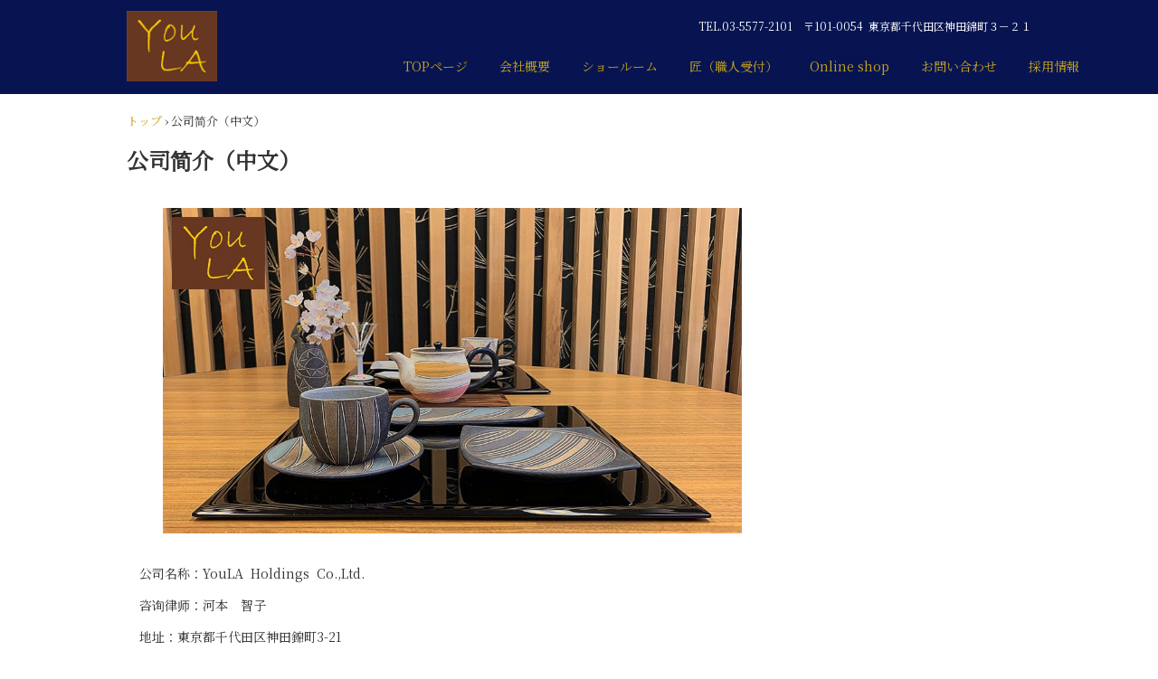

--- FILE ---
content_type: text/html; charset=UTF-8
request_url: https://you-la.co.jp/?page_id=1087
body_size: 10085
content:
<!DOCTYPE html>
<html lang="ja">

<head>
	<meta charset="UTF-8" />
	<meta name="viewport" content="width=device-width, initial-scale=1" />
	<title>公司简介（中文） | ゆうらホールディングス株式会社</title>
	<link rel="stylesheet" href="https://you-la.co.jp/wp-content/themes/hpb20S201705221736540/style.css" type="text/css" />
	<link rel="profile" href="http://gmpg.org/xfn/11" />
	<link rel="pingback" href="https://you-la.co.jp/xmlrpc.php" />
	<!--[if lt IE 9]>
<script src="https://you-la.co.jp/wp-content/themes/hpb20S201705221736540/js/html5.js" type="text/javascript"></script>
<![endif]-->

	<meta name='robots' content='max-image-preview:large' />
<link rel='dns-prefetch' href='//webfonts.sakura.ne.jp' />
<link rel='dns-prefetch' href='//fonts.googleapis.com' />
<link rel='dns-prefetch' href='//stackpath.bootstrapcdn.com' />
<link rel="alternate" type="application/rss+xml" title="ゆうらホールディングス株式会社 &raquo; フィード" href="https://you-la.co.jp/feed/" />
<link rel="alternate" title="oEmbed (JSON)" type="application/json+oembed" href="https://you-la.co.jp/wp-json/oembed/1.0/embed?url=https%3A%2F%2Fyou-la.co.jp%2F%25e5%2585%25ac%25e5%258f%25b8%25e7%25ae%2580%25e4%25bb%258b%2F" />
<link rel="alternate" title="oEmbed (XML)" type="text/xml+oembed" href="https://you-la.co.jp/wp-json/oembed/1.0/embed?url=https%3A%2F%2Fyou-la.co.jp%2F%25e5%2585%25ac%25e5%258f%25b8%25e7%25ae%2580%25e4%25bb%258b%2F&#038;format=xml" />
<style id='wp-img-auto-sizes-contain-inline-css' type='text/css'>
img:is([sizes=auto i],[sizes^="auto," i]){contain-intrinsic-size:3000px 1500px}
/*# sourceURL=wp-img-auto-sizes-contain-inline-css */
</style>
<link rel='stylesheet' id='google-font-css' href='https://fonts.googleapis.com/css?family=Noto+Serif+JP&#038;display=swap' type='text/css' media='all' />
<link rel='stylesheet' id='font-awesome-css' href='https://stackpath.bootstrapcdn.com/font-awesome/4.7.0/css/font-awesome.min.css' type='text/css' media='all' />
<link rel='stylesheet' id='style-new-css' href='https://you-la.co.jp/wp-content/themes/hpb20S201705221736540/style-new.css?v3' type='text/css' media='all' />
<style id='wp-emoji-styles-inline-css' type='text/css'>

	img.wp-smiley, img.emoji {
		display: inline !important;
		border: none !important;
		box-shadow: none !important;
		height: 1em !important;
		width: 1em !important;
		margin: 0 0.07em !important;
		vertical-align: -0.1em !important;
		background: none !important;
		padding: 0 !important;
	}
/*# sourceURL=wp-emoji-styles-inline-css */
</style>
<link rel='stylesheet' id='wp-block-library-css' href='https://you-la.co.jp/wp-includes/css/dist/block-library/style.min.css' type='text/css' media='all' />
<style id='wp-block-paragraph-inline-css' type='text/css'>
.is-small-text{font-size:.875em}.is-regular-text{font-size:1em}.is-large-text{font-size:2.25em}.is-larger-text{font-size:3em}.has-drop-cap:not(:focus):first-letter{float:left;font-size:8.4em;font-style:normal;font-weight:100;line-height:.68;margin:.05em .1em 0 0;text-transform:uppercase}body.rtl .has-drop-cap:not(:focus):first-letter{float:none;margin-left:.1em}p.has-drop-cap.has-background{overflow:hidden}:root :where(p.has-background){padding:1.25em 2.375em}:where(p.has-text-color:not(.has-link-color)) a{color:inherit}p.has-text-align-left[style*="writing-mode:vertical-lr"],p.has-text-align-right[style*="writing-mode:vertical-rl"]{rotate:180deg}
/*# sourceURL=https://you-la.co.jp/wp-includes/blocks/paragraph/style.min.css */
</style>
<style id='global-styles-inline-css' type='text/css'>
:root{--wp--preset--aspect-ratio--square: 1;--wp--preset--aspect-ratio--4-3: 4/3;--wp--preset--aspect-ratio--3-4: 3/4;--wp--preset--aspect-ratio--3-2: 3/2;--wp--preset--aspect-ratio--2-3: 2/3;--wp--preset--aspect-ratio--16-9: 16/9;--wp--preset--aspect-ratio--9-16: 9/16;--wp--preset--color--black: #000000;--wp--preset--color--cyan-bluish-gray: #abb8c3;--wp--preset--color--white: #ffffff;--wp--preset--color--pale-pink: #f78da7;--wp--preset--color--vivid-red: #cf2e2e;--wp--preset--color--luminous-vivid-orange: #ff6900;--wp--preset--color--luminous-vivid-amber: #fcb900;--wp--preset--color--light-green-cyan: #7bdcb5;--wp--preset--color--vivid-green-cyan: #00d084;--wp--preset--color--pale-cyan-blue: #8ed1fc;--wp--preset--color--vivid-cyan-blue: #0693e3;--wp--preset--color--vivid-purple: #9b51e0;--wp--preset--gradient--vivid-cyan-blue-to-vivid-purple: linear-gradient(135deg,rgb(6,147,227) 0%,rgb(155,81,224) 100%);--wp--preset--gradient--light-green-cyan-to-vivid-green-cyan: linear-gradient(135deg,rgb(122,220,180) 0%,rgb(0,208,130) 100%);--wp--preset--gradient--luminous-vivid-amber-to-luminous-vivid-orange: linear-gradient(135deg,rgb(252,185,0) 0%,rgb(255,105,0) 100%);--wp--preset--gradient--luminous-vivid-orange-to-vivid-red: linear-gradient(135deg,rgb(255,105,0) 0%,rgb(207,46,46) 100%);--wp--preset--gradient--very-light-gray-to-cyan-bluish-gray: linear-gradient(135deg,rgb(238,238,238) 0%,rgb(169,184,195) 100%);--wp--preset--gradient--cool-to-warm-spectrum: linear-gradient(135deg,rgb(74,234,220) 0%,rgb(151,120,209) 20%,rgb(207,42,186) 40%,rgb(238,44,130) 60%,rgb(251,105,98) 80%,rgb(254,248,76) 100%);--wp--preset--gradient--blush-light-purple: linear-gradient(135deg,rgb(255,206,236) 0%,rgb(152,150,240) 100%);--wp--preset--gradient--blush-bordeaux: linear-gradient(135deg,rgb(254,205,165) 0%,rgb(254,45,45) 50%,rgb(107,0,62) 100%);--wp--preset--gradient--luminous-dusk: linear-gradient(135deg,rgb(255,203,112) 0%,rgb(199,81,192) 50%,rgb(65,88,208) 100%);--wp--preset--gradient--pale-ocean: linear-gradient(135deg,rgb(255,245,203) 0%,rgb(182,227,212) 50%,rgb(51,167,181) 100%);--wp--preset--gradient--electric-grass: linear-gradient(135deg,rgb(202,248,128) 0%,rgb(113,206,126) 100%);--wp--preset--gradient--midnight: linear-gradient(135deg,rgb(2,3,129) 0%,rgb(40,116,252) 100%);--wp--preset--font-size--small: 13px;--wp--preset--font-size--medium: 20px;--wp--preset--font-size--large: 36px;--wp--preset--font-size--x-large: 42px;--wp--preset--spacing--20: 0.44rem;--wp--preset--spacing--30: 0.67rem;--wp--preset--spacing--40: 1rem;--wp--preset--spacing--50: 1.5rem;--wp--preset--spacing--60: 2.25rem;--wp--preset--spacing--70: 3.38rem;--wp--preset--spacing--80: 5.06rem;--wp--preset--shadow--natural: 6px 6px 9px rgba(0, 0, 0, 0.2);--wp--preset--shadow--deep: 12px 12px 50px rgba(0, 0, 0, 0.4);--wp--preset--shadow--sharp: 6px 6px 0px rgba(0, 0, 0, 0.2);--wp--preset--shadow--outlined: 6px 6px 0px -3px rgb(255, 255, 255), 6px 6px rgb(0, 0, 0);--wp--preset--shadow--crisp: 6px 6px 0px rgb(0, 0, 0);}:where(.is-layout-flex){gap: 0.5em;}:where(.is-layout-grid){gap: 0.5em;}body .is-layout-flex{display: flex;}.is-layout-flex{flex-wrap: wrap;align-items: center;}.is-layout-flex > :is(*, div){margin: 0;}body .is-layout-grid{display: grid;}.is-layout-grid > :is(*, div){margin: 0;}:where(.wp-block-columns.is-layout-flex){gap: 2em;}:where(.wp-block-columns.is-layout-grid){gap: 2em;}:where(.wp-block-post-template.is-layout-flex){gap: 1.25em;}:where(.wp-block-post-template.is-layout-grid){gap: 1.25em;}.has-black-color{color: var(--wp--preset--color--black) !important;}.has-cyan-bluish-gray-color{color: var(--wp--preset--color--cyan-bluish-gray) !important;}.has-white-color{color: var(--wp--preset--color--white) !important;}.has-pale-pink-color{color: var(--wp--preset--color--pale-pink) !important;}.has-vivid-red-color{color: var(--wp--preset--color--vivid-red) !important;}.has-luminous-vivid-orange-color{color: var(--wp--preset--color--luminous-vivid-orange) !important;}.has-luminous-vivid-amber-color{color: var(--wp--preset--color--luminous-vivid-amber) !important;}.has-light-green-cyan-color{color: var(--wp--preset--color--light-green-cyan) !important;}.has-vivid-green-cyan-color{color: var(--wp--preset--color--vivid-green-cyan) !important;}.has-pale-cyan-blue-color{color: var(--wp--preset--color--pale-cyan-blue) !important;}.has-vivid-cyan-blue-color{color: var(--wp--preset--color--vivid-cyan-blue) !important;}.has-vivid-purple-color{color: var(--wp--preset--color--vivid-purple) !important;}.has-black-background-color{background-color: var(--wp--preset--color--black) !important;}.has-cyan-bluish-gray-background-color{background-color: var(--wp--preset--color--cyan-bluish-gray) !important;}.has-white-background-color{background-color: var(--wp--preset--color--white) !important;}.has-pale-pink-background-color{background-color: var(--wp--preset--color--pale-pink) !important;}.has-vivid-red-background-color{background-color: var(--wp--preset--color--vivid-red) !important;}.has-luminous-vivid-orange-background-color{background-color: var(--wp--preset--color--luminous-vivid-orange) !important;}.has-luminous-vivid-amber-background-color{background-color: var(--wp--preset--color--luminous-vivid-amber) !important;}.has-light-green-cyan-background-color{background-color: var(--wp--preset--color--light-green-cyan) !important;}.has-vivid-green-cyan-background-color{background-color: var(--wp--preset--color--vivid-green-cyan) !important;}.has-pale-cyan-blue-background-color{background-color: var(--wp--preset--color--pale-cyan-blue) !important;}.has-vivid-cyan-blue-background-color{background-color: var(--wp--preset--color--vivid-cyan-blue) !important;}.has-vivid-purple-background-color{background-color: var(--wp--preset--color--vivid-purple) !important;}.has-black-border-color{border-color: var(--wp--preset--color--black) !important;}.has-cyan-bluish-gray-border-color{border-color: var(--wp--preset--color--cyan-bluish-gray) !important;}.has-white-border-color{border-color: var(--wp--preset--color--white) !important;}.has-pale-pink-border-color{border-color: var(--wp--preset--color--pale-pink) !important;}.has-vivid-red-border-color{border-color: var(--wp--preset--color--vivid-red) !important;}.has-luminous-vivid-orange-border-color{border-color: var(--wp--preset--color--luminous-vivid-orange) !important;}.has-luminous-vivid-amber-border-color{border-color: var(--wp--preset--color--luminous-vivid-amber) !important;}.has-light-green-cyan-border-color{border-color: var(--wp--preset--color--light-green-cyan) !important;}.has-vivid-green-cyan-border-color{border-color: var(--wp--preset--color--vivid-green-cyan) !important;}.has-pale-cyan-blue-border-color{border-color: var(--wp--preset--color--pale-cyan-blue) !important;}.has-vivid-cyan-blue-border-color{border-color: var(--wp--preset--color--vivid-cyan-blue) !important;}.has-vivid-purple-border-color{border-color: var(--wp--preset--color--vivid-purple) !important;}.has-vivid-cyan-blue-to-vivid-purple-gradient-background{background: var(--wp--preset--gradient--vivid-cyan-blue-to-vivid-purple) !important;}.has-light-green-cyan-to-vivid-green-cyan-gradient-background{background: var(--wp--preset--gradient--light-green-cyan-to-vivid-green-cyan) !important;}.has-luminous-vivid-amber-to-luminous-vivid-orange-gradient-background{background: var(--wp--preset--gradient--luminous-vivid-amber-to-luminous-vivid-orange) !important;}.has-luminous-vivid-orange-to-vivid-red-gradient-background{background: var(--wp--preset--gradient--luminous-vivid-orange-to-vivid-red) !important;}.has-very-light-gray-to-cyan-bluish-gray-gradient-background{background: var(--wp--preset--gradient--very-light-gray-to-cyan-bluish-gray) !important;}.has-cool-to-warm-spectrum-gradient-background{background: var(--wp--preset--gradient--cool-to-warm-spectrum) !important;}.has-blush-light-purple-gradient-background{background: var(--wp--preset--gradient--blush-light-purple) !important;}.has-blush-bordeaux-gradient-background{background: var(--wp--preset--gradient--blush-bordeaux) !important;}.has-luminous-dusk-gradient-background{background: var(--wp--preset--gradient--luminous-dusk) !important;}.has-pale-ocean-gradient-background{background: var(--wp--preset--gradient--pale-ocean) !important;}.has-electric-grass-gradient-background{background: var(--wp--preset--gradient--electric-grass) !important;}.has-midnight-gradient-background{background: var(--wp--preset--gradient--midnight) !important;}.has-small-font-size{font-size: var(--wp--preset--font-size--small) !important;}.has-medium-font-size{font-size: var(--wp--preset--font-size--medium) !important;}.has-large-font-size{font-size: var(--wp--preset--font-size--large) !important;}.has-x-large-font-size{font-size: var(--wp--preset--font-size--x-large) !important;}
/*# sourceURL=global-styles-inline-css */
</style>

<style id='classic-theme-styles-inline-css' type='text/css'>
/*! This file is auto-generated */
.wp-block-button__link{color:#fff;background-color:#32373c;border-radius:9999px;box-shadow:none;text-decoration:none;padding:calc(.667em + 2px) calc(1.333em + 2px);font-size:1.125em}.wp-block-file__button{background:#32373c;color:#fff;text-decoration:none}
/*# sourceURL=/wp-includes/css/classic-themes.min.css */
</style>
<link rel='stylesheet' id='wa_chpcs_css_file-css' href='https://you-la.co.jp/wp-content/plugins/carousel-horizontal-posts-content-slider/assets/css/custom-style.css' type='text/css' media='all' />
<link rel='stylesheet' id='contact-form-7-css' href='https://you-la.co.jp/wp-content/plugins/contact-form-7/includes/css/styles.css' type='text/css' media='all' />
<link rel='stylesheet' id='hamburger.css-css' href='https://you-la.co.jp/wp-content/plugins/wp-responsive-menu/assets/css/wpr-hamburger.css' type='text/css' media='all' />
<link rel='stylesheet' id='wprmenu.css-css' href='https://you-la.co.jp/wp-content/plugins/wp-responsive-menu/assets/css/wprmenu.css' type='text/css' media='all' />
<style id='wprmenu.css-inline-css' type='text/css'>
@media only screen and ( max-width: 568px ) {html body div.wprm-wrapper {overflow: scroll;}html body div.wprm-overlay{ background: rgb(0,0,0) }#wprmenu_bar {background-image: url();background-size: cover ;background-repeat: repeat;}#wprmenu_bar {background-color: #071451;}html body div#mg-wprm-wrap .wpr_submit .icon.icon-search {color: #ffffff;}#wprmenu_bar .menu_title,#wprmenu_bar .wprmenu_icon_menu {color: #c5a31d;}#wprmenu_bar .menu_title {font-size: 14px;font-weight: normal;}#mg-wprm-wrap li.menu-item a {font-size: 15px;text-transform: uppercase;font-weight: normal;}#mg-wprm-wrap li.menu-item-has-children ul.sub-menu a {font-size: 15px;text-transform: uppercase;font-weight: normal;}#mg-wprm-wrap li.current-menu-item > a {background: #050e39;}#mg-wprm-wrap li.current-menu-item > a,#mg-wprm-wrap li.current-menu-item span.wprmenu_icon{color: #c5a31d !important;}#mg-wprm-wrap {background-color: #071451;}.cbp-spmenu-push-toright,.cbp-spmenu-push-toright .mm-slideout {left: 80% ;}.cbp-spmenu-push-toleft {left: -80% ;}#mg-wprm-wrap.cbp-spmenu-right,#mg-wprm-wrap.cbp-spmenu-left,#mg-wprm-wrap.cbp-spmenu-right.custom,#mg-wprm-wrap.cbp-spmenu-left.custom,.cbp-spmenu-vertical {width: 80%;max-width: 400px;}#mg-wprm-wrap ul#wprmenu_menu_ul li.menu-item a,div#mg-wprm-wrap ul li span.wprmenu_icon {color: #c5a31d !important;}#mg-wprm-wrap ul#wprmenu_menu_ul li.menu-item a:hover {background: #050e39;color: #c5a31d !important;}div#mg-wprm-wrap ul>li:hover>span.wprmenu_icon {color: #c5a31d !important;}.wprmenu_bar .hamburger-inner,.wprmenu_bar .hamburger-inner::before,.wprmenu_bar .hamburger-inner::after {background: #c5a31d;}.wprmenu_bar .hamburger:hover .hamburger-inner,.wprmenu_bar .hamburger:hover .hamburger-inner::before,.wprmenu_bar .hamburger:hover .hamburger-inner::after {background: #c5a31d;}#wprmenu_menu.left {width:80%;left: -80%;right: auto;}#wprmenu_menu.right {width:80%;right: -80%;left: auto;}.wprmenu_bar .hamburger {float: right;}.wprmenu_bar #custom_menu_icon.hamburger {top: 0px;right: 0px;float: right;background-color: #cccccc;}html body div#wprmenu_bar {padding-top: 16.5px;padding-bottom: 16.5px;}.wprmenu_bar div.wpr_search form {top: 46.5px;}html body div#wprmenu_bar {height : 60px;}#mg-wprm-wrap.cbp-spmenu-left,#mg-wprm-wrap.cbp-spmenu-right,#mg-widgetmenu-wrap.cbp-spmenu-widget-left,#mg-widgetmenu-wrap.cbp-spmenu-widget-right {top: 60px !important;}.wpr_custom_menu #custom_menu_icon {display: block;}html { padding-top: 42px !important; }#wprmenu_bar,#mg-wprm-wrap { display: block; }div#wpadminbar { position: fixed; }}
/*# sourceURL=wprmenu.css-inline-css */
</style>
<link rel='stylesheet' id='wpr_icons-css' href='https://you-la.co.jp/wp-content/plugins/wp-responsive-menu/inc/assets/icons/wpr-icons.css' type='text/css' media='all' />
<link rel='stylesheet' id='usces_default_css-css' href='http://you-la.co.jp/wp-content/plugins/usc-e-shop/css/usces_default.css' type='text/css' media='all' />
<link rel='stylesheet' id='dashicons-css' href='https://you-la.co.jp/wp-includes/css/dashicons.min.css' type='text/css' media='all' />
<link rel='stylesheet' id='usces_cart_css-css' href='http://you-la.co.jp/wp-content/plugins/usc-e-shop/css/usces_cart.css' type='text/css' media='all' />
<!--n2css--><script type="text/javascript" src="https://you-la.co.jp/wp-includes/js/jquery/jquery.min.js" id="jquery-core-js"></script>
<script type="text/javascript" src="https://you-la.co.jp/wp-includes/js/jquery/jquery-migrate.min.js" id="jquery-migrate-js"></script>
<script type="text/javascript" src="//webfonts.sakura.ne.jp/js/sakurav3.js?fadein=0" id="typesquare_std-js"></script>
<script type="text/javascript" src="https://you-la.co.jp/wp-content/plugins/wp-responsive-menu/assets/js/modernizr.custom.js" id="modernizr-js"></script>
<script type="text/javascript" src="https://you-la.co.jp/wp-content/plugins/wp-responsive-menu/assets/js/jquery.touchSwipe.min.js" id="touchSwipe-js"></script>
<script type="text/javascript" id="wprmenu.js-js-extra">
/* <![CDATA[ */
var wprmenu = {"zooming":"","from_width":"568","push_width":"400","menu_width":"80","parent_click":"","swipe":"","enable_overlay":"1"};
//# sourceURL=wprmenu.js-js-extra
/* ]]> */
</script>
<script type="text/javascript" src="https://you-la.co.jp/wp-content/plugins/wp-responsive-menu/assets/js/wprmenu.js" id="wprmenu.js-js"></script>
<link rel="https://api.w.org/" href="https://you-la.co.jp/wp-json/" /><link rel="alternate" title="JSON" type="application/json" href="https://you-la.co.jp/wp-json/wp/v2/pages/1087" /><link rel="EditURI" type="application/rsd+xml" title="RSD" href="https://you-la.co.jp/xmlrpc.php?rsd" />
<meta name="generator" content="WordPress 6.9" />
<link rel="canonical" href="https://you-la.co.jp/%e5%85%ac%e5%8f%b8%e7%ae%80%e4%bb%8b/" />
<link rel='shortlink' href='https://you-la.co.jp/?p=1087' />
<script type="text/javascript"><!--
jQuery(document).ready(function(){
if (jQuery("[name='hpb_plugin_form']").find("[required]")[0]) {
required_param = "";
jQuery("[name='hpb_plugin_form']").find("[required]").each(function(){
	if(required_param != ""){
		required_param += ","; 
	}
	required_param += jQuery(this).attr("name");
});
inputHidden = jQuery("<input>").attr("type", "hidden").attr("name", "hpb_required").attr("value", required_param);
jQuery("[name='hpb_plugin_form']").append(inputHidden);
}});
--></script>
<link rel="icon" href="https://you-la.co.jp/wp-content/uploads/2021/01/cropped-logo-YouLA-512-32x32.png" sizes="32x32" />
<link rel="icon" href="https://you-la.co.jp/wp-content/uploads/2021/01/cropped-logo-YouLA-512-192x192.png" sizes="192x192" />
<link rel="apple-touch-icon" href="https://you-la.co.jp/wp-content/uploads/2021/01/cropped-logo-YouLA-512-180x180.png" />
<meta name="msapplication-TileImage" content="https://you-la.co.jp/wp-content/uploads/2021/01/cropped-logo-YouLA-512-270x270.png" />
<!-- hpb SEO - start -->
<meta name="description" content="ゆうらホールディングスは伝統的工芸品と匠を通じてライフスタイルのご提案をさせてます。磨き抜かれた技術で作られた器の販売・プロモーション事業などをワンストップでご提供させていただきます。" />
<meta name="keywords" content="ゆうら,伝統的工芸品,匠,ライフスタイル,匠ワンストップ,陶器,陶磁器,器,VR技術" />
<!-- hpb SEO - end   -->
</head>

<script>
	jQuery(function() {
		jQuery('#wprmenu_menu_ul li a').off();
	});
</script>

<body class="wp-singular page-template-default page page-id-1087 wp-theme-hpb20S201705221736540 elementor-default elementor-kit-1660" id="hpb-spw-20-0012-01">
	<div id="page" class="hfeed site">
				<header id="masthead" class="site-header sp-part-top sp-header2" role="banner">
			<div id="masthead-inner" class="sp-part-top sp-header-inner">
				<div class="site-branding sp-part-top sp-site-branding2" id="sp-site-branding2-1">
					<h1 class="site-title sp-part-top sp-site-title"><a href="https://you-la.co.jp/" id="hpb-site-title" rel="home">
							<img class="header-logo" src="https://you-la.co.jp/wp-content/uploads/2020/01/logo.png"></a></h1>
					<h2 id="hpb-site-desc" class="site-description sp-part-top sp-catchphrase"></h2>
					<div class="extra sp-part-top sp-site-branding-extra" id="sp-site-branding-extra-1">
						<p class="tel paragraph">TEL.03-5577-2101&emsp;</p>
						<p class="address paragraph">〒101-0054&ensp;東京都千代田区神田錦町３－２１</p>
					</div>
				</div>
			</div>
		</header><!-- #masthead -->

		<div id="main" class="site-main sp-part-top sp-main">

<div id="contenthead" class="sp-part-top sp-content-header"><nav id="sp-site-navigation-1" class="navigation-main sp-part-top button-menu sp-site-navigation horizontal" role="navigation">
  <h1 class="menu-toggle">メニュー</h1>
  <div class="screen-reader-text skip-link"><a href="#content" title="コンテンツへスキップ">コンテンツへスキップ</a></div>
  <ul id="menu-%e3%82%aa%e3%83%b3%e3%83%a9%e3%82%a4%e3%83%b3%e3%82%b7%e3%83%a7%e3%83%83%e3%83%97" class="menu"><li id="menu-item-1674" class="menu-item menu-item-type-post_type menu-item-object-page menu-item-home menu-item-1674"><a href="https://you-la.co.jp/">TOPページ</a></li>
<li id="menu-item-1687" class="menu-item menu-item-type-custom menu-item-object-custom menu-item-has-children menu-item-1687"><a href="#">会社概要</a>
<ul class="sub-menu">
	<li id="menu-item-1686" class="menu-item menu-item-type-post_type menu-item-object-page menu-item-1686"><a href="https://you-la.co.jp/%e4%bc%81%e6%a5%ad%e6%a6%82%e8%a6%81/">会社概要</a></li>
	<li id="menu-item-1681" class="menu-item menu-item-type-post_type menu-item-object-page menu-item-1681"><a href="https://you-la.co.jp/%e4%bc%81%e6%a5%ad%e6%a6%82%e8%a6%81/%e4%bc%9a%e7%a4%be%e6%96%b9%e9%87%9d/">会社方針</a></li>
	<li id="menu-item-1677" class="menu-item menu-item-type-post_type menu-item-object-page menu-item-1677"><a href="https://you-la.co.jp/%e5%8c%a0%e3%83%af%e3%83%b3%e3%82%b9%e3%83%88%e3%83%83%e3%83%97%e4%ba%8b%e6%a5%ad/">事業内容</a></li>
	<li id="menu-item-1683" class="menu-item menu-item-type-post_type menu-item-object-page menu-item-1683"><a href="https://you-la.co.jp/%e4%bc%81%e6%a5%ad%e6%a6%82%e8%a6%81/%e6%b2%bf%e9%9d%a9/">沿革</a></li>
	<li id="menu-item-1682" class="menu-item menu-item-type-post_type menu-item-object-page menu-item-1682"><a href="https://you-la.co.jp/%e4%bc%81%e6%a5%ad%e6%a6%82%e8%a6%81/%e3%82%a2%e3%82%af%e3%82%bb%e3%82%b9/">アクセス</a></li>
</ul>
</li>
<li id="menu-item-1676" class="menu-item menu-item-type-post_type menu-item-object-page menu-item-1676"><a href="https://you-la.co.jp/%e3%82%b7%e3%83%a7%e3%83%bc%e3%83%ab%e3%83%bc%e3%83%a0/">ショールーム</a></li>
<li id="menu-item-1678" class="menu-item menu-item-type-post_type menu-item-object-page menu-item-1678"><a href="https://you-la.co.jp/%e5%8c%a0/">匠（職人受付）</a></li>
<li id="menu-item-1684" class="menu-item menu-item-type-custom menu-item-object-custom menu-item-1684"><a href="https://you-la.jp/">Online shop</a></li>
<li id="menu-item-1675" class="menu-item menu-item-type-post_type menu-item-object-page menu-item-1675"><a href="https://you-la.co.jp/%e3%81%8a%e5%95%8f%e3%81%84%e5%90%88%e3%82%8f%e3%81%9b/">お問い合わせ</a></li>
<li id="menu-item-2074" class="menu-item menu-item-type-custom menu-item-object-custom menu-item-has-children menu-item-2074"><a href="#">採用情報</a>
<ul class="sub-menu">
	<li id="menu-item-2075" class="menu-item menu-item-type-post_type menu-item-object-page menu-item-2075"><a href="https://you-la.co.jp/recruit-%e6%8e%a1%e7%94%a8%e6%83%85%e5%a0%b1%ef%bd%9e/">Recruit ~採用情報～</a></li>
	<li id="menu-item-1679" class="menu-item menu-item-type-post_type menu-item-object-page menu-item-1679"><a href="https://you-la.co.jp/%e6%8e%a1%e7%94%a8%e6%83%85%e5%a0%b1/">採用情報</a></li>
</ul>
</li>
</ul></nav><!-- #site-navigation -->

<!-- breadcrumb list -->
<div id="breadcrumb-list" class="sp-part-top sp-bread-crumb">
	<div itemscope itemtype="http://data-vocabulary.org/Breadcrumb">
		<a href="https://you-la.co.jp" itemprop="url"><span itemprop="title">トップ</span></a>
	</div>
	<div>&rsaquo;</div>

							<div>公司简介（中文）</div>
    </div>
<!-- breadcrumb list end --></div>
  <div id="main-inner">
  	<div id="primary" class="content-area">

		<div id="content" class="site-content sp-part-top sp-content" role="main">

			
				            <header class="entry-header sp-part-top" id="sp-page-title-0">
                <h1 id="hpb-page-title" class="entry-title">公司简介（中文）</h1>
            </header><!-- .page-header -->
        
				
<article id="post-1087" class="post-1087 page type-page status-publish hentry">
	<div id="page-content" class="entry-content sp-part-top">
		
<figure class="wp-block-image size-large"><img fetchpriority="high" decoding="async" class="alignnone wp-image-1089" src="https://you-la.co.jp/wp-content/uploads/2019/12/03-1024x576.jpg" alt="" width="640" height="360" /></figure>





<p>　公司名称：YouLA  Holdings  Co.,Ltd.</p>
<p>




<p>　咨询律师：河本　智子</p>



<p>　地址：東京都千代田区神田錦町3-21</p>



<p>　YouLA　selection：東京都千代田区内神田1-2-8-1楼</p>



<figure style="overflow: hidden;"><iframe src="https://www.google.com/maps/embed?pb=!1m18!1m12!1m3!1d3240.4424910537414!2d139.7626586155391!3d35.690727237058056!2m3!1f0!2f0!3f0!3m2!1i1024!2i768!4f13.1!3m3!1m2!1s0x60188c05ce12af4d%3A0xa1d4789eff8d2cdd!2z44CSMTAxLTAwNDcg5p2x5Lqs6YO95Y2D5Luj55Sw5Yy65YaF56We55Sw77yR5LiB55uu77yS4oiS77yY!5e0!3m2!1sja!2sjp!4v1550557895022" width="400" height="300" allowfullscreen="allowfullscreen"></iframe></figure>



<p>　海外贸易部：神戸市中央区東町123-1-5楼</p>



<p>　资本金：4947万日元（包括资本公积）</p>



<p>　成立日期：2016年7月21日</p>



<p>　参与组织：东京商工会议所（CCI）</p>



<p>　　　　　　<a href="http://www.tri-com-art.or.jp">一般社团法人日本设计・陶瓷研究协会</a></p>
			</div><!-- .entry-content -->
	</article><!-- #post-## -->

				
			
		</div><!-- #content -->
	</div><!-- #primary -->
  </div><!-- #main-inner -->


	</div><!-- #main -->

	<footer id="colophon" class="site-footer sp-part-top sp-footer" role="contentinfo">
<div id="colophon-inner" class="sp-part-top sp-footer-inner"><nav id="sp-site-navigation-2" class="navigation-main sp-part-top sp-site-navigation minimal" role="navigation">
  <h1 class="menu-toggle">メニュー</h1>
  <div class="screen-reader-text skip-link"><a href="#content" title="コンテンツへスキップ">コンテンツへスキップ</a></div>
  <ul id="menu-%e3%83%95%e3%83%83%e3%82%bf%e3%83%bc%e3%83%8a%e3%83%93%e3%82%b2%e3%83%bc%e3%82%b7%e3%83%a7%e3%83%b3" class="menu"><li id="menu-item-1439" class="menu-item menu-item-type-post_type menu-item-object-page menu-item-home menu-item-1439"><a href="https://you-la.co.jp/">TOPページ</a></li>
<li id="menu-item-1435" class="menu-item menu-item-type-post_type menu-item-object-page menu-item-1435"><a href="https://you-la.co.jp/%e4%bc%81%e6%a5%ad%e6%a6%82%e8%a6%81/">会社概要</a></li>
<li id="menu-item-1438" class="menu-item menu-item-type-post_type menu-item-object-page menu-item-1438"><a href="https://you-la.co.jp/%e4%bc%81%e6%a5%ad%e6%a6%82%e8%a6%81/%e4%bc%9a%e7%a4%be%e6%96%b9%e9%87%9d/">会社方針</a></li>
<li id="menu-item-1430" class="menu-item menu-item-type-post_type menu-item-object-page menu-item-1430"><a href="https://you-la.co.jp/%e5%8c%a0%e3%83%af%e3%83%b3%e3%82%b9%e3%83%88%e3%83%83%e3%83%97%e4%ba%8b%e6%a5%ad/">事業内容</a></li>
<li id="menu-item-1436" class="menu-item menu-item-type-post_type menu-item-object-page menu-item-1436"><a href="https://you-la.co.jp/%e4%bc%81%e6%a5%ad%e6%a6%82%e8%a6%81/%e6%b2%bf%e9%9d%a9/">沿革</a></li>
<li id="menu-item-1434" class="menu-item menu-item-type-post_type menu-item-object-page menu-item-1434"><a href="https://you-la.co.jp/%e3%82%b7%e3%83%a7%e3%83%bc%e3%83%ab%e3%83%bc%e3%83%a0/">ショールーム</a></li>
<li id="menu-item-1437" class="menu-item menu-item-type-post_type menu-item-object-page menu-item-1437"><a href="https://you-la.co.jp/%e4%bc%81%e6%a5%ad%e6%a6%82%e8%a6%81/%e3%82%a2%e3%82%af%e3%82%bb%e3%82%b9/">アクセス</a></li>
<li id="menu-item-1433" class="menu-item menu-item-type-post_type menu-item-object-page menu-item-1433"><a href="https://you-la.co.jp/news/">トピックス</a></li>
<li id="menu-item-1429" class="menu-item menu-item-type-post_type menu-item-object-page menu-item-1429"><a href="https://you-la.co.jp/%e5%8c%a0/">匠（職人受付）</a></li>
<li id="menu-item-1432" class="menu-item menu-item-type-post_type menu-item-object-page menu-item-1432"><a href="https://you-la.co.jp/%e3%81%8a%e5%95%8f%e3%81%84%e5%90%88%e3%82%8f%e3%81%9b/">お問い合わせ</a></li>
<li id="menu-item-1428" class="menu-item menu-item-type-post_type menu-item-object-page menu-item-1428"><a href="https://you-la.co.jp/%e6%8e%a1%e7%94%a8%e6%83%85%e5%a0%b1/">採用情報</a></li>
<li id="menu-item-2065" class="menu-item menu-item-type-post_type menu-item-object-page menu-item-2065"><a href="https://you-la.co.jp/recruit-%e6%8e%a1%e7%94%a8%e6%83%85%e5%a0%b1%ef%bd%9e/">Recruit ~採用情報～</a></li>
<li id="menu-item-1431" class="menu-item menu-item-type-post_type menu-item-object-page menu-item-1431"><a href="https://you-la.co.jp/%e3%83%97%e3%83%a9%e3%82%a4%e3%83%90%e3%82%b7%e3%83%bc%e3%83%9d%e3%83%aa%e3%82%b7%e3%83%bc/">プライバシーポリシー</a></li>
<li id="menu-item-2052" class="menu-item menu-item-type-post_type menu-item-object-page menu-item-2052"><a href="https://you-la.co.jp/%e5%8f%8d%e7%a4%be%e4%bc%9a%e7%9a%84%e5%8b%a2%e5%8a%9b%e3%81%b8%e3%81%ae%e5%af%be%e5%bf%9c%e6%96%b9%e9%87%9d/">反社会的勢力への対応方針</a></li>
<li id="menu-item-1699" class="menu-item menu-item-type-custom menu-item-object-custom menu-item-1699"><a href="https://you-la.jp/">Online shop    （World）</a></li>
</ul></nav><!-- #site-navigation -->
<div id="sp-block-container-2" class="sp-part-top sp-block-container">
<p class="copyright paragraph">Copyright &copy; You LA HOLDINGS CO LTD, All rights reserved.</p>
</div>
</div>
	</footer><!-- #colophon -->
</div><!-- #page -->

<script type="speculationrules">
{"prefetch":[{"source":"document","where":{"and":[{"href_matches":"/*"},{"not":{"href_matches":["/wp-*.php","/wp-admin/*","/wp-content/uploads/*","/wp-content/*","/wp-content/plugins/*","/wp-content/themes/hpb20S201705221736540/*","/*\\?(.+)"]}},{"not":{"selector_matches":"a[rel~=\"nofollow\"]"}},{"not":{"selector_matches":".no-prefetch, .no-prefetch a"}}]},"eagerness":"conservative"}]}
</script>
	<script type='text/javascript'>
		uscesL10n = {
			
			'ajaxurl': "https://you-la.co.jp/wp-admin/admin-ajax.php",
			'loaderurl': "https://you-la.co.jp/wp-content/plugins/usc-e-shop/images/loading.gif",
			'post_id': "1087",
			'cart_number': "1122",
			'is_cart_row': false,
			'opt_esse': new Array(  ),
			'opt_means': new Array(  ),
			'mes_opts': new Array(  ),
			'key_opts': new Array(  ),
			'previous_url': "https://you-la.co.jp",
			'itemRestriction': "",
			'itemOrderAcceptable': "0",
			'uscespage': "",
			'uscesid': "MHFnM21vNmFyOWc5Mm1oNTJ1OGVoMWhkNDJ0N2ZvMGhnM3R0NjV1X2FjdGluZ18wX0E%3D",
			'wc_nonce': "ad3947d11a"
		}
	</script>
	<script type='text/javascript' src='http://you-la.co.jp/wp-content/plugins/usc-e-shop/js/usces_cart.js'></script>
<!-- Welcart version : v2.3.1.2108261 -->

			<div class="wprm-wrapper">
        
        <!-- Overlay Starts here -->
			 			   <div class="wprm-overlay"></div>
			         <!-- Overlay Ends here -->
			
			         <div id="wprmenu_bar" class="wprmenu_bar bodyslide left">
  <div class="hamburger hamburger--slider">
    <span class="hamburger-box">
      <span class="hamburger-inner"></span>
    </span>
  </div>
  <div class="menu_title">
          <a href="https://you-la.co.jp"><img class="bar_logo" alt="logo" src="https://you-la.co.jp/wp-content/uploads/2020/01/logo.png"/></a>  </div>
</div>			 
			<div class="cbp-spmenu cbp-spmenu-vertical cbp-spmenu-left default " id="mg-wprm-wrap">
				
				
				<ul id="wprmenu_menu_ul">
  
  <li class="menu-item menu-item-type-post_type menu-item-object-page menu-item-home menu-item-1674"><a href="https://you-la.co.jp/">TOPページ</a></li>
<li class="menu-item menu-item-type-custom menu-item-object-custom menu-item-has-children menu-item-1687"><a href="#">会社概要</a>
<ul class="sub-menu">
	<li class="menu-item menu-item-type-post_type menu-item-object-page menu-item-1686"><a href="https://you-la.co.jp/%e4%bc%81%e6%a5%ad%e6%a6%82%e8%a6%81/">会社概要</a></li>
	<li class="menu-item menu-item-type-post_type menu-item-object-page menu-item-1681"><a href="https://you-la.co.jp/%e4%bc%81%e6%a5%ad%e6%a6%82%e8%a6%81/%e4%bc%9a%e7%a4%be%e6%96%b9%e9%87%9d/">会社方針</a></li>
	<li class="menu-item menu-item-type-post_type menu-item-object-page menu-item-1677"><a href="https://you-la.co.jp/%e5%8c%a0%e3%83%af%e3%83%b3%e3%82%b9%e3%83%88%e3%83%83%e3%83%97%e4%ba%8b%e6%a5%ad/">事業内容</a></li>
	<li class="menu-item menu-item-type-post_type menu-item-object-page menu-item-1683"><a href="https://you-la.co.jp/%e4%bc%81%e6%a5%ad%e6%a6%82%e8%a6%81/%e6%b2%bf%e9%9d%a9/">沿革</a></li>
	<li class="menu-item menu-item-type-post_type menu-item-object-page menu-item-1682"><a href="https://you-la.co.jp/%e4%bc%81%e6%a5%ad%e6%a6%82%e8%a6%81/%e3%82%a2%e3%82%af%e3%82%bb%e3%82%b9/">アクセス</a></li>
</ul>
</li>
<li class="menu-item menu-item-type-post_type menu-item-object-page menu-item-1676"><a href="https://you-la.co.jp/%e3%82%b7%e3%83%a7%e3%83%bc%e3%83%ab%e3%83%bc%e3%83%a0/">ショールーム</a></li>
<li class="menu-item menu-item-type-post_type menu-item-object-page menu-item-1678"><a href="https://you-la.co.jp/%e5%8c%a0/">匠（職人受付）</a></li>
<li class="menu-item menu-item-type-custom menu-item-object-custom menu-item-1684"><a href="https://you-la.jp/">Online shop</a></li>
<li class="menu-item menu-item-type-post_type menu-item-object-page menu-item-1675"><a href="https://you-la.co.jp/%e3%81%8a%e5%95%8f%e3%81%84%e5%90%88%e3%82%8f%e3%81%9b/">お問い合わせ</a></li>
<li class="menu-item menu-item-type-custom menu-item-object-custom menu-item-has-children menu-item-2074"><a href="#">採用情報</a>
<ul class="sub-menu">
	<li class="menu-item menu-item-type-post_type menu-item-object-page menu-item-2075"><a href="https://you-la.co.jp/recruit-%e6%8e%a1%e7%94%a8%e6%83%85%e5%a0%b1%ef%bd%9e/">Recruit ~採用情報～</a></li>
	<li class="menu-item menu-item-type-post_type menu-item-object-page menu-item-1679"><a href="https://you-la.co.jp/%e6%8e%a1%e7%94%a8%e6%83%85%e5%a0%b1/">採用情報</a></li>
</ul>
</li>

     
</ul>
				
				</div>
			</div>
			    <style type="text/css">
    /* WPR Custom CSS */
@media screen and (max-width: 568px) { #masthead { display: none; } #sp-site-navigation-1 { display:none; } .admin-bar #wprmenu_menu_ul { margin-top: 5rem; } } #mg-wprm-wrap ul li ul.sub-menu li { margin-left: 1rem; } div#mg-wprm-wrap ul li span.wprmenu_icon { width:100%; height: 100%; } html body div#wprmenu_bar { padding-top: 5px; padding-bottom: 5px; } #wprmenu_bar .bar_logo { height: 50px; } #wprmenu_bar div.hamburger { margin-top: 10px; } .wprmenu_bar .hamburger-inner,.wprmenu_bar .hamburger-inner::before,.wprmenu_bar .hamburger-inner::after { background: #c5a31d; } html body div.wprm-overlay { background: rgb(0,0,0,0.86); }
    </style>
    <script type="text/javascript" src="https://you-la.co.jp/wp-content/plugins/carousel-horizontal-posts-content-slider/assets/js/caroufredsel/jquery.transit.min.js" id="wa_chpcs_transit-js"></script>
<script type="text/javascript" src="https://you-la.co.jp/wp-content/plugins/carousel-horizontal-posts-content-slider/assets/js/caroufredsel/jquery.lazyload.min.js" id="wa_chpcs_lazyload-js"></script>
<script type="text/javascript" src="https://you-la.co.jp/wp-content/plugins/carousel-horizontal-posts-content-slider/assets/js/caroufredsel/jquery.carouFredSel-6.2.1-packed.js" id="wa_chpcs_caroufredsel_script-js"></script>
<script type="text/javascript" src="https://you-la.co.jp/wp-content/plugins/carousel-horizontal-posts-content-slider/assets/js/caroufredsel/jquery.touchSwipe.min.js" id="wa_chpcs_touch_script-js"></script>
<script type="text/javascript" src="https://you-la.co.jp/wp-includes/js/dist/vendor/wp-polyfill.min.js" id="wp-polyfill-js"></script>
<script type="text/javascript" id="contact-form-7-js-extra">
/* <![CDATA[ */
var wpcf7 = {"api":{"root":"https://you-la.co.jp/wp-json/","namespace":"contact-form-7/v1"}};
//# sourceURL=contact-form-7-js-extra
/* ]]> */
</script>
<script type="text/javascript" src="https://you-la.co.jp/wp-content/plugins/contact-form-7/includes/js/index.js" id="contact-form-7-js"></script>
<script type="text/javascript" src="https://you-la.co.jp/wp-content/themes/hpb20S201705221736540/js/navigation.js" id="_hpb-navigation-js"></script>
<script type="text/javascript" src="https://you-la.co.jp/wp-content/themes/hpb20S201705221736540/js/skip-link-focus-fix.js" id="_hpb-skip-link-focus-fix-js"></script>
<script id="wp-emoji-settings" type="application/json">
{"baseUrl":"https://s.w.org/images/core/emoji/17.0.2/72x72/","ext":".png","svgUrl":"https://s.w.org/images/core/emoji/17.0.2/svg/","svgExt":".svg","source":{"concatemoji":"https://you-la.co.jp/wp-includes/js/wp-emoji-release.min.js"}}
</script>
<script type="module">
/* <![CDATA[ */
/*! This file is auto-generated */
const a=JSON.parse(document.getElementById("wp-emoji-settings").textContent),o=(window._wpemojiSettings=a,"wpEmojiSettingsSupports"),s=["flag","emoji"];function i(e){try{var t={supportTests:e,timestamp:(new Date).valueOf()};sessionStorage.setItem(o,JSON.stringify(t))}catch(e){}}function c(e,t,n){e.clearRect(0,0,e.canvas.width,e.canvas.height),e.fillText(t,0,0);t=new Uint32Array(e.getImageData(0,0,e.canvas.width,e.canvas.height).data);e.clearRect(0,0,e.canvas.width,e.canvas.height),e.fillText(n,0,0);const a=new Uint32Array(e.getImageData(0,0,e.canvas.width,e.canvas.height).data);return t.every((e,t)=>e===a[t])}function p(e,t){e.clearRect(0,0,e.canvas.width,e.canvas.height),e.fillText(t,0,0);var n=e.getImageData(16,16,1,1);for(let e=0;e<n.data.length;e++)if(0!==n.data[e])return!1;return!0}function u(e,t,n,a){switch(t){case"flag":return n(e,"\ud83c\udff3\ufe0f\u200d\u26a7\ufe0f","\ud83c\udff3\ufe0f\u200b\u26a7\ufe0f")?!1:!n(e,"\ud83c\udde8\ud83c\uddf6","\ud83c\udde8\u200b\ud83c\uddf6")&&!n(e,"\ud83c\udff4\udb40\udc67\udb40\udc62\udb40\udc65\udb40\udc6e\udb40\udc67\udb40\udc7f","\ud83c\udff4\u200b\udb40\udc67\u200b\udb40\udc62\u200b\udb40\udc65\u200b\udb40\udc6e\u200b\udb40\udc67\u200b\udb40\udc7f");case"emoji":return!a(e,"\ud83e\u1fac8")}return!1}function f(e,t,n,a){let r;const o=(r="undefined"!=typeof WorkerGlobalScope&&self instanceof WorkerGlobalScope?new OffscreenCanvas(300,150):document.createElement("canvas")).getContext("2d",{willReadFrequently:!0}),s=(o.textBaseline="top",o.font="600 32px Arial",{});return e.forEach(e=>{s[e]=t(o,e,n,a)}),s}function r(e){var t=document.createElement("script");t.src=e,t.defer=!0,document.head.appendChild(t)}a.supports={everything:!0,everythingExceptFlag:!0},new Promise(t=>{let n=function(){try{var e=JSON.parse(sessionStorage.getItem(o));if("object"==typeof e&&"number"==typeof e.timestamp&&(new Date).valueOf()<e.timestamp+604800&&"object"==typeof e.supportTests)return e.supportTests}catch(e){}return null}();if(!n){if("undefined"!=typeof Worker&&"undefined"!=typeof OffscreenCanvas&&"undefined"!=typeof URL&&URL.createObjectURL&&"undefined"!=typeof Blob)try{var e="postMessage("+f.toString()+"("+[JSON.stringify(s),u.toString(),c.toString(),p.toString()].join(",")+"));",a=new Blob([e],{type:"text/javascript"});const r=new Worker(URL.createObjectURL(a),{name:"wpTestEmojiSupports"});return void(r.onmessage=e=>{i(n=e.data),r.terminate(),t(n)})}catch(e){}i(n=f(s,u,c,p))}t(n)}).then(e=>{for(const n in e)a.supports[n]=e[n],a.supports.everything=a.supports.everything&&a.supports[n],"flag"!==n&&(a.supports.everythingExceptFlag=a.supports.everythingExceptFlag&&a.supports[n]);var t;a.supports.everythingExceptFlag=a.supports.everythingExceptFlag&&!a.supports.flag,a.supports.everything||((t=a.source||{}).concatemoji?r(t.concatemoji):t.wpemoji&&t.twemoji&&(r(t.twemoji),r(t.wpemoji)))});
//# sourceURL=https://you-la.co.jp/wp-includes/js/wp-emoji-loader.min.js
/* ]]> */
</script>

</body>
</html>


--- FILE ---
content_type: text/css
request_url: https://you-la.co.jp/wp-content/themes/hpb20S201705221736540/style-new.css?v3
body_size: 9230
content:
/*
Theme Name: ゆうらホールディングス株式会社(8)
Author: Homepage Builder
Author URI: http://www.justsystems.com/jp/links/hpb/creator.html?p=hpb20_wp_hpbdash
Description: このテーマは「JustSystems Homepage Builder Version 20.0.6.0 SP for Windows」によって作成されました。サイト名は「ゆうらホールディングス株式会社(8)」、サイトの公開日時は「2017年05月22日18:09」です。
License: 
License URI: license.txt
*/

*:not(.n2-ss-slide-background-image),
*[class]:not(.n2-ss-slide-background-image):not(.wpforms-field-required):not(.chpcs_foo_content):not(.languagebutton-item),
*[id],
*::before,
*[class]::before,
*[id]::before,
*::after,
*[class]::after,
*[id]::after {
    border: none !important;
    background-image: none !important;
}

#sp-form-1 input,
#sp-form-1 textarea, {
    border: 1px solid black !important;
}

body{
    font-size : 1.3rem;
    font-family : "Noto Serif JP", serif !important;
    line-height : 1.5;
    color : #333333;
    background-color : #ffffff;
    text-align : left;
    padding : 0;
    margin : 0;
    word-wrap : break-word;
}

#colophon{
    background-color : #071451;
}

#content{
    min-height : 50px;
}

#main-inner::after{
    clear : both;
    display : table;
    content : "";
}

#main::after{
    clear : both;
    display : table;
    content : "";
}

#masthead {
    margin-bottom : 0px;
    background-color: #071451;
    color: #FFF;
}

#masthead a {
    color: #FFF;
}

#page{
    font-size : 1.2rem;
}

* {
    box-sizing : border-box;
}

.aligncenter{
    margin-top : 5px;
    margin-left : auto;
    margin-right : auto;
    margin-bottom : 5px;
    display : block;
}

.alignleft{
    margin-top : 5px;
    margin-left : 0px;
    margin-right : 20px;
    margin-bottom : 20px;
    float : left;
}

.alignnone{
    margin-top : 5px;
    margin-left : 0px;
    margin-right : 20px;
    margin-bottom : 20px;
}

.alignright{
    margin-top : 5px;
    margin-left : 20px;
    margin-right : 0px;
    margin-bottom : 20px;
    float : right;
}

.comments-area .comment-author img{
    margin-right : 20px;
    float : left;
    display : block;
}

.comments-area .comment-form{
    margin-top : 0px;
    margin-left : 30px;
    margin-right : 30px;
    margin-bottom : 0px;
}

.comments-area .comment-form-comment label{
    display : block;
}

.comments-area .comment-form-comment textarea{
    border-top-width : 1px;
    border-left-width : 1px;
    border-right-width : 1px;
    border-bottom-width : 1px;
    border-top-style : solid;
    border-left-style : solid;
    border-right-style : solid;
    border-bottom-style : solid;
    border-top-color : #cccccc;
    border-left-color : #cccccc;
    border-right-color : #cccccc;
    border-bottom-color : #cccccc;
    width : 100%;
    height : 158px;
    
}

.comments-area .comment-reply-title{
    font-size : 1.4rem;
    font-weight : normal;
    color : #ffffff;
    background-color : #071451;
    background-repeat : repeat;
    background-attachment : scroll;
    background-position : 0% 0%;
    background-clip : border-box;
    background-origin : padding-box;
    background-size : auto auto;
    padding-top : 5px;
    padding-left : 30px;
    padding-right : 30px;
    padding-bottom : 5px;
    margin-top : 0px;
    margin-left : 0px;
    margin-right : 0px;
    margin-bottom : 26px;
}

.comments-area .comments-title{
    font-size : 1.4rem;
    font-weight : normal;
    color : #ffffff;
    background-color : #071451;
    background-repeat : repeat;
    background-attachment : scroll;
    background-position : 0% 0%;
    background-clip : border-box;
    background-origin : padding-box;
    background-size : auto auto;
    padding-top : 5px;
    padding-left : 30px;
    padding-right : 30px;
    padding-bottom : 5px;
    margin-top : 0px;
    margin-left : 0px;
    margin-right : 0px;
    margin-bottom : 26px;
}

.comments-area .fn{
    font-style : normal;
}

.comments-area .form-submit{
    text-align : right;
}

.comments-area .form-submit .submit{
    border-bottom-color : initial;
    color : #ffffff;
    background-color : #c5a31d;
    background-repeat : repeat;
    background-attachment : scroll;
    background-position : 0% 0%;
    background-clip : border-box;
    background-origin : padding-box;
    background-size : auto auto;
    padding-top : 7px;
    padding-left : 13px;
    padding-right : 13px;
    padding-bottom : 7px;
    border-top-width : medium;
    border-left-width : medium;
    border-right-width : medium;
    border-bottom-width : medium;
    border-top-style : none;
    border-left-style : none;
    border-right-style : none;
    border-bottom-style : none;
    border-top-left-radius : 3px 3px;
    border-top-right-radius : 3px 3px;
    border-bottom-right-radius : 3px 3px;
    border-bottom-left-radius : 3px 3px;
    display : inline-block;
    -webkit-border-radius : 3px;
}

.comments-area .reply{
    text-align : right;
}

.comments-area .reply a{
    color : #ffffff;
    background-color : #c5a31d;
    background-repeat : repeat;
    background-attachment : scroll;
    background-position : 0% 0%;
    background-clip : border-box;
    background-origin : padding-box;
    background-size : auto auto;
    padding-top : 7px;
    padding-left : 13px;
    padding-right : 13px;
    padding-bottom : 7px;
    border-top-left-radius : 3px 3px;
    border-top-right-radius : 3px 3px;
    border-bottom-right-radius : 3px 3px;
    border-bottom-left-radius : 3px 3px;
    display : inline-block;
    -webkit-border-radius : 3px;
}

.comments-area article footer{
    margin-bottom : 15px;
}

.comments-area ol.comment-list{
    padding-top : 0px;
    padding-left : 0px;
    padding-right : 0px;
    padding-bottom : 0px;
    margin-top : 0px;
    margin-left : 30px;
    margin-right : 30px;
    margin-bottom : 0px;
    list-style-type : none;
    list-style-position : outside;
}

.comments-area ol.comment-list ul{
    padding-top : 0px;
    padding-left : 0px;
    padding-right : 0px;
    padding-bottom : 0px;
    margin-top : 0px;
    margin-left : 30px;
    margin-right : 0px;
    margin-bottom : 0px;
    list-style-type : none;
    list-style-position : outside;
}

.entry-content{
    font-size : 1.4rem;
}

.hpb-viewtype-full > article::after{
    clear : both;
    display : table;
    content : "";
}

.hpb-viewtype-simple > article::after{
    clear : both;
    display : table;
    content : "";
}

.hpb-viewtype-thumbnail > article::after{
    clear : both;
    display : table;
    content : "";
}

.navigation-post::after{
    clear : both;
    display : table;
    content : "";
}

.screen-reader-text{
    display : none;
}

.searchform::after{
    clear : both;
    display : table;
    content : "";
}

.site-content .comments-area article{
    border-right-color : initial;
    padding-bottom : 23px;
    border-top-width : medium;
    border-left-width : medium;
    border-right-width : medium;
    border-bottom-width : 1px;
    border-top-style : none;
    border-left-style : none;
    border-right-style : none;
    border-bottom-style : dashed;
    border-bottom-color : #cccccc;
    box-shadow : none;
}

.sp-block-container{
    padding-top : 0px;
    padding-left : 0px;
    padding-right : 0px;
    padding-bottom : 0px;
}

.sp-block-container > h1{
    font-size : 2.4rem;
}

.sp-block-container > h2{
    font-size : 1.8rem;
}

.sp-block-container > h3{
    font-size : 1.5rem;
}

.sp-block-container > h4{
    font-size : 1.4rem;
}

.sp-block-container > h5{
    font-size : 1.3rem;
}

.sp-block-container > h6{
    font-size : 1.1rem;
}

.sp-block-container > hr{
    border-bottom-color : initial;
    color : #e2e2e2;
    margin-top : 25px;
    margin-left : 0px;
    margin-right : 0px;
    margin-bottom : 30px;
    border-top-width : 1px;
    border-left-width : medium;
    border-right-width : medium;
    border-bottom-width : medium;
    border-top-style : solid;
    border-left-style : none;
    border-right-style : none;
    border-bottom-style : none;
    border-top-color : #e2e2e2;
    border-left-color : initial;
    border-right-color : initial;
    border-bottom-color : initial;
    height : 1px;
}

.sp-block-container > p{
    font-size : 1.3rem;
    line-height : 1.5;
    text-align : justify;
    padding-left : 0.1em;
    padding-right : 0.1em;
    margin-top : 0.5em;
    margin-bottom : 1.5em;
    text-justify : inter-ideograph;
}

.sp-block-container > p.indent{
    padding-left : 1em;
}

.sp-block-container > p.large{
    font-size : 1.2em;
}

.sp-bread-crumb div{
    padding-bottom : 10px;
    margin-top : 10px;
    margin-right : 10px;
    width : auto;
    display : inline-block;
}

.sp-button{
    width : 122px;
}

.sp-button a{
    text-decoration : none;
    text-align : center;
    padding-top : 6px;
    padding-left : 0px;
    padding-right : 0px;
    padding-bottom : 6px;
    border-top-width : 1px;
    border-left-width : 1px;
    border-right-width : 1px;
    border-bottom-width : 1px;
    border-top-style : solid;
    border-left-style : solid;
    border-right-style : solid;
    border-bottom-style : solid;
    border-top-color : #f0f0f0;
    border-left-color : #f0f0f0;
    border-right-color : #f0f0f0;
    border-bottom-color : #f0f0f0;
    border-top-left-radius : 5px 5px;
    border-top-right-radius : 5px 5px;
    border-bottom-right-radius : 5px 5px;
    border-bottom-left-radius : 5px 5px;
    height : 100%;
    display : block;
    box-sizing : border-box;
}

.sp-button a:hover{
    border-top-width : 1px;
    border-left-width : 1px;
    border-right-width : 1px;
    border-bottom-width : 1px;
    border-top-style : solid;
    border-left-style : solid;
    border-right-style : solid;
    border-bottom-style : solid;
    border-top-color : #d8d8d8;
    border-left-color : #d8d8d8;
    border-right-color : #d8d8d8;
    border-bottom-color : #d8d8d8;
}

.sp-column.accordion > .column-label h3::after{
    border-top-width : 5px;
    border-left-width : 6px;
    border-right-width : 6px;
    border-top-style : solid;
    border-left-style : solid;
    border-right-style : solid;
    border-top-color : rgba(255, 255, 255, 0.45);
    border-left-color : transparent;
    border-right-color : transparent;
    width : 0px;
    height : 0px;
    display : block;
    position : absolute;
    top : 0.5em;
    right : 0px;
    content : "";
}

.sp-column.toggled-on > .column-label h3::after{
    display : none;
}

.sp-column.toggled-on > .column-label h3::before{
    border-left-width : 6px;
    border-right-width : 6px;
    border-bottom-width : 5px;
    border-left-style : solid;
    border-right-style : solid;
    border-bottom-style : solid;
    border-left-color : transparent;
    border-right-color : transparent;
    border-bottom-color : rgba(255, 255, 255, 0.45);
    width : 0px;
    height : 0px;
    display : block;
    position : absolute;
    top : 0.5em;
    right : 0px;
    content : "";
}

.sp-column > .column-body{
    padding-top : 5px;
    padding-left : 5px;
    padding-right : 5px;
    padding-bottom : 5px;
}

.sp-definition-list > dd{
    margin-left : 94px;
    margin-bottom : 25px;
}

.sp-definition-list > dt{
    padding-top : 5px;
    padding-left : 25px;
    padding-right : 0px;
    padding-bottom : 5px;
    margin-bottom : 10px;
}

.sp-form input{
    font-size : 1.4rem;
}

.sp-form input[type="date"]{
    padding-top : 5px;
    padding-left : 5px;
    padding-right : 5px;
    padding-bottom : 5px;
    width : 90%;
}

.sp-form input[type="radio"]{
    vertical-align : middle;
    width : 20px;
}

.sp-form input[type="submit"]{
    font-size : 1.4rem;
    color : #555555;
    background-color : #dcdada;
    padding-top : 5px;
    padding-left : 8px;
    padding-right : 8px;
    padding-bottom : 5px;
    margin-top : 15px;
    width : auto;
    min-width : 100px;
    float : right;
    position : relative;
    cursor : pointer;
}

.sp-form input[type="text"]{
    padding-top : 5px;
    padding-left : 5px;
    padding-right : 5px;
    padding-bottom : 5px;
    width : 90%;
}

.sp-form textarea,
.sp-form input {
    border: 1px solid #C5A31D !important;
}

.sp-form table{
    border-top-width : 1px;
    border-left-width : 1px;
    border-top-style : solid;
    border-left-style : solid;
    border-top-color : #000000;
    border-left-color : #000000;
    width : 100%;
    border-collapse : collapse;
    border-spacing : 0px 0px;
}

.sp-form td{
    color : #000000;
    background-color : #ffffff;
    padding-top : 5px;
    padding-left : 18px;
    padding-right : 18px;
    padding-bottom : 5px;
    border-right-width : 1px;
    border-bottom-width : 1px;
    border-right-style : solid;
    border-bottom-style : solid;
    border-right-color : #000000;
    border-bottom-color : #000000;
    width : auto;
}

.sp-form textarea{
    font-size : 1.4rem;
    padding-top : 5px;
    padding-left : 5px;
    padding-right : 5px;
    padding-bottom : 5px;
    width : 90%;
    height : 150px;
}

.sp-form th{
    font-weight : normal;
    color : #000000;
    background-color : #f4f4f4;
    text-align : left;
    padding-top : 5px;
    padding-left : 18px;
    padding-right : 18px;
    padding-bottom : 5px;
    border-right-width : 1px;
    border-bottom-width : 1px;
    border-right-style : solid;
    border-bottom-style : solid;
    border-right-color : #000000;
    border-bottom-color : #000000;
    width : auto;
    min-width : 50px;
}

.sp-google-map{
    max-width : 100%;
    word-wrap : normal;
}

.sp-google-map img{
    max-width : none !important;
}

.sp-item-gallery.grid > ul > li{
    overflow : hidden;
}

.sp-item-gallery.masonry > ul > li{
    height : auto !important;
}

.sp-list{
    padding-right : 1em;
    margin-bottom : 1.5em;
    list-style-position : inside;
}

.sp-list > li{
    text-align : justify;
    padding-top : 6px;
    padding-bottom : 6px;
    margin-top : 0px;
    margin-left : 0px;
    margin-right : 0px;
    margin-bottom : 0px;
    text-justify : inter-ideograph;
}

.sp-page-title > h1{
    font-size : 1.8rem;
    font-weight : bold;
}

.sp-part-top{
    display : block;
    position : relative;
    box-sizing : border-box;
}

.sp-part-top::after{
    clear : both;
    display : table;
    content : "";
}

.sp-part-top:not(table)::after{
    clear : both;
    display : table;
    content : "";
}

.sp-site-branding2 .site-description{
    font-size : 1rem;
    font-weight : normal;
    color : #929292;
}

.sp-site-navigation{
    color : black;
    background-color : #071451;
}

.sp-site-navigation .menu-toggle{
    display : none;
    cursor : pointer;
}

.sp-site-navigation.vertical{
    font-size : 1.3rem;
    border-top-width : 1px;
    border-bottom-width : 1px;
    border-top-style : solid;
    border-bottom-style : solid;
    border-top-color : #d2c9b8;
    border-bottom-color : #d2c9b8;
    width : 100%;
}

.sp-site-navigation.vertical ul{
    line-height : 30px;
    padding-top : 0px;
    padding-left : 0px;
    padding-right : 0px;
    padding-bottom : 0px;
    margin-top : 0px;
    margin-left : 0px;
    margin-right : 0px;
    margin-bottom : 0px;
    list-style-type : none;
    list-style-position : outside;
}

.sp-site-navigation.vertical ul li.current-menu-ancestor > a{
    color : #ffffff;
}

.sp-site-navigation.vertical ul li.current-menu-item > a{
    color : #ffffff;
}

.sp-site-navigation.vertical ul li.current_page_ancestor > a{
    color : #ffffff;
}

.sp-site-navigation.vertical ul li.current_page_item > a{
    color : #ffffff;
}

.sp-site-navigation.vertical ul li > a{
    text-decoration : none;
    padding-top : 10px;
    padding-left : 20px;
    padding-right : 20px;
    padding-bottom : 10px;
    display : block;
}

.sp-site-navigation.vertical ul li > a:active{
    color : #ffffff;
}

.sp-site-navigation.vertical ul li > a:hover{
    color : #ffffff;
}

.sp-site-navigation.vertical ul ul li > a{
    padding-top : 10px;
    padding-left : 40px;
    padding-right : 40px;
    padding-bottom : 10px;
}

.sp-site-navigation.vertical > ul{
    margin-top : 0px;
    margin-left : auto;
    margin-right : auto;
    margin-bottom : 0px;
    width : 100%;
}

.sp-site-navigation.vertical > ul > li{
    padding-top : 0px;
    padding-left : 0px;
    padding-right : 0px;
    padding-bottom : 0px;
    width : 100%;
}

.sp-site-navigation.vertical > ul > li:hover > ul{
    display : block;
}

.sp-table{
    margin-top : 5px;
    margin-left : auto;
    margin-right : auto;
    margin-bottom : 5px;
    border-top-width : 1px;
    border-left-width : 1px;
    border-top-style : solid;
    border-left-style : solid;
    border-top-color : #d8d8d8;
    border-left-color : #d8d8d8;
    width : 100%;
    display : table;
    border-collapse : collapse;
}

.sp-table > * > tr > td{
    padding-top : 5px;
    padding-left : 8px;
    padding-right : 8px;
    padding-bottom : 5px;
    border-right-width : 1px;
    border-bottom-width : 1px;
    border-right-style : solid;
    border-bottom-style : solid;
    border-right-color : #d8d8d8;
    border-bottom-color : #d8d8d8;
}

.sp-table > * > tr > th{
    padding-top : 5px;
    padding-left : 8px;
    padding-right : 8px;
    padding-bottom : 5px;
    border-right-width : 1px;
    border-bottom-width : 1px;
    border-right-style : solid;
    border-bottom-style : solid;
    border-right-color : #d8d8d8;
    border-bottom-color : #d8d8d8;
}

.sp-wp-login-button{
    text-align : right;
}

.sp-wp-post-list{
    padding-top : 0px;
    padding-left : 0px;
    padding-right : 0px;
    padding-bottom : 0px;
    margin-top : 2em;
    margin-left : 0px;
    margin-right : 0px;
    margin-bottom : 2em;
}

.sp-wp-post-list .navigation-post{
    margin-top : 0.67em;
}

.sp-wp-post-list .navigation-post .nav-next{
    margin-right : 10px;
    float : right;
}

.sp-wp-post-list .navigation-post .nav-previous{
    margin-left : 10px;
    float : left;
}

.sp-wp-post-list .navigation-post::after{
    clear : both;
    display : table;
    content : "";
}

.sp-wp-post-list .navigation-post > h1{
    display : none;
}

.sp-wp-post-list > article{
    margin-top : 0.67em;
    margin-left : 0px;
    margin-right : 0px;
    margin-bottom : 0.67em;
}

.sp-wp-post-list > h3{
    background-color : #f4f4f4;
    background-repeat : repeat;
    background-attachment : scroll;
    background-position : 0% 0%;
    background-clip : border-box;
    background-origin : padding-box;
    background-size : auto auto;
}

.wp-caption{
    background-color : #ffffff;
    text-align : center;
    padding-top : 5px;
    padding-left : 3px;
    padding-right : 3px;
    padding-bottom : 10px;
    border-top-width : 1px;
    border-left-width : 1px;
    border-right-width : 1px;
    border-bottom-width : 1px;
    border-top-style : solid;
    border-left-style : solid;
    border-right-style : solid;
    border-bottom-style : solid;
    border-top-color : #f0f0f0;
    border-left-color : #f0f0f0;
    border-right-color : #f0f0f0;
    border-bottom-color : #f0f0f0;
    max-width : 96%;
}

.wp-caption img{
    border-bottom-color : initial;
    padding-top : 0px;
    padding-left : 0px;
    padding-right : 0px;
    padding-bottom : 0px;
    margin-top : 0px;
    margin-left : 0px;
    margin-right : 0px;
    margin-bottom : 0px;
    border-top-width : 0px;
    border-left-width : 0px;
    border-right-width : 0px;
    border-bottom-width : 0px;
    border-top-style : none;
    border-left-style : none;
    border-right-style : none;
    border-bottom-style : none;
    width : auto;
    max-width : 98.5%;
    height : auto;
}

.wp-caption p.wp-caption-text{
    font-size : 11px;
    line-height : 17px;
    padding-top : 0px;
    padding-left : 4px;
    padding-right : 4px;
    padding-bottom : 5px;
    margin-top : 0px;
    margin-left : 0px;
    margin-right : 0px;
    margin-bottom : 0px;
}

.wp-caption.alignleft{
    margin-top : 5px;
    margin-left : 0px;
    margin-right : 20px;
    margin-bottom : 20px;
}

.wp-caption.alignnone{
    margin-top : 5px;
    margin-left : 0px;
    margin-right : 20px;
    margin-bottom : 20px;
}

.wp-caption.alignright{
    margin-top : 5px;
    margin-left : 20px;
    margin-right : 0px;
    margin-bottom : 20px;
}

a{
    color : #c5a31d;
    text-decoration : none;
    outline-width : medium;
    outline-style : none;
    outline-color : black;
}

a img.aligncenter{
    margin-left : auto;
    margin-right : auto;
    display : block;
}

a img.alignleft{
    margin-top : 5px;
    margin-left : 0px;
    margin-right : 20px;
    margin-bottom : 20px;
    float : left;
}

a img.alignnone{
    margin-top : 5px;
    margin-left : 0px;
    margin-right : 20px;
    margin-bottom : 20px;
}

a img.alignright{
    margin-top : 5px;
    margin-left : 20px;
    margin-right : 0px;
    margin-bottom : 20px;
    float : right;
}

a:hover{
    text-decoration : underline;
}

article{
    display : block;
}

aside{
    display : block;
}

details{
    display : block;
}

div.aligncenter{
    margin-top : 5px;
    margin-left : auto;
    margin-right : auto;
    margin-bottom : 5px;
    display : block;
}

dl{
    margin-top : 0px;
    box-sizing : border-box;
}

figcaption{
    display : block;
}

figure{
    display : block;
}

footer{
    display : block;
}

h1{
    margin-top : 0px;
    box-sizing : border-box;
}

h2{
    margin-top : 0px;
    box-sizing : border-box;
}

h3{
    margin-top : 0px;
    box-sizing : border-box;
}

h4{
    margin-top : 0px;
    box-sizing : border-box;
}

h5{
    margin-top : 0px;
    box-sizing : border-box;
}

h6{
    margin-top : 0px;
    box-sizing : border-box;
}

header{
    display : block;
}

hgroup{
    display : block;
}

html{
    font-size : 62.5%;
}

main{
    display : block;
}

nav{
    display : block;
    box-sizing : border-box;
}

ol{
    margin-top : 0px;
    box-sizing : border-box;
}

p{
    margin-top : 0px;
    box-sizing : border-box;
}

section{
    display : block;
}

summary{
    display : block;
}

table{
    margin-top : 0px;
    box-sizing : border-box;
}

ul{
    margin-top : 0px;
    margin-left : 0px;
    margin-right : 0px;
    margin-bottom : 0px;
    box-sizing : border-box;
}

@media not screen, screen and (min-width: 569px) {

    #colophon-inner{
        margin-top : 0px;
        margin-left : auto;
        margin-right : auto;
        margin-bottom : 0px;
        width : 1000px;
        box-sizing : content-box;
    }

    #content{
        min-height : 50px;
    }

    #main{
        background-size : auto auto,auto auto;
        margin-top : 0px;
        margin-left : auto;
        margin-right : auto;
        margin-bottom : 0px;
        width : 1000px;
        box-sizing : content-box;
    }

    #main-inner{
        float : left;
    }

    #main-inner #contenthead{
        overflow : hidden;
    }

    #main-inner #contenthead > a{
        margin-left : 0px;
        margin-right : 0px;
    }

    #main-inner #contenthead > nav{
        padding-left : 0px;
        padding-right : 0px;
        margin-left : 0px;
        margin-right : 0px;
    }

    #masthead{
        margin-bottom : 0px;
        height: 100px;
    }

    #masthead-inner{
        margin-top : 0px;
        margin-left : auto;
        margin-right : auto;
        margin-bottom : 0px;
        width : 1000px;
        box-sizing : content-box;
    }

    #page{
        margin-top : 0px;
        margin-left : auto;
        margin-right : auto;
        margin-bottom : 0px;
        overflow : hidden;
    }

    #primary{
        float : right;
    }

    .home #contenthead{
        margin-bottom : 30px;
    }

    .sp-footer-inner .sp-wp-login-button{
        text-align : right;
        padding-bottom : 15px;
        display : block;
    }

    .sp-google-map{
        width : 400px;
        min-height : 300px;
    }

    .sp-site-branding2{
        padding-top : 12px;
    }

    .sp-site-branding2 .extra > p{
        font-size : 1.3rem;
        color : #929292;
        text-align : right;
        padding-top : 0px;
        padding-left : 0px;
        padding-right : 0px;
        padding-bottom : 0px;
        margin-top : 0px;
        margin-left : 0px;
        margin-right : 0px;
        margin-bottom : 0px;
    }

    .sp-site-branding2 .extra > p.indent{
        padding-left : 1em;
    }

    .sp-site-branding2 .extra > p.large{
        font-size : 1.5rem;
    }

    .sp-site-branding2 .site-description{
        text-align : right;
        width : 100%;
        height : auto;
        position : absolute;
        top : 15px;
    }

    .sp-site-branding2 .site-title{
        margin-top : 0px;
        margin-left : 0px;
        margin-right : 0px;
        margin-bottom : 0px;
        height : 66px;
        float : left;
    }

    .sp-site-branding2 .site-title a{
        height : 100%;
        display : block;
    }

    .sp-site-navigation.horizontal ul{
        padding-top : 0px;
        padding-left : 0px;
        padding-right : 0px;
        padding-bottom : 0px;
        margin-top : 0px;
        margin-left : 0px;
        margin-right : 0px;
        margin-bottom : 0px;
        list-style-type : none;
        list-style-position : outside;
    }

    .sp-site-navigation.horizontal ul li.current-menu-ancestor > a{
        color : #ffffff;
    }

    .sp-site-navigation.horizontal ul li.current-menu-item > a{
        color : #ffffff;
    }

    .sp-site-navigation.horizontal ul li.current_page_ancestor > a{
        color : #ffffff;
    }

    .sp-site-navigation.horizontal ul li.current_page_item > a{
        color : #ffffff;
    }

    .sp-site-navigation.horizontal ul li > a{
        text-decoration : none;
    }

    .sp-site-navigation.horizontal ul li > a:active{
        color : #ffffff;
    }

    .sp-site-navigation.horizontal ul li > a:hover{
        color : #ffffff;
    }

    .sp-site-navigation.horizontal ul ul{
        border-bottom-color : initial;
        background-color : #ffffff;
        border-top-width : 1px;
        border-left-width : 1px;
        border-right-width : 1px;
        border-bottom-width : medium;
        border-top-style : solid;
        border-left-style : solid;
        border-right-style : solid;
        border-bottom-style : none;
        border-top-color : #3c3f53;
        border-left-color : #3c3f53;
        border-right-color : #3c3f53;
        border-bottom-color : initial;
        width : auto;
        min-width : 150px;
        display : none;
        position : absolute;
        top : 100%;
        left : 0px;
        z-index : 9999;
    }

    .sp-site-navigation.horizontal ul ul li{
        border-bottom-width : 1px;
        border-bottom-style : solid;
        border-bottom-color : #3c3f53;
        width : 100%;
        white-space : nowrap;
    }

    .sp-site-navigation.horizontal ul ul li > a{
        padding-top : 5px;
        padding-left : 1em;
        padding-right : 1em;
        padding-bottom : 5px;
        display : block;
    }

    .sp-site-navigation.horizontal > ul::after{
        clear : both;
        display : table;
        content : "";
    }

    .sp-site-navigation.horizontal > ul > li{
        float: none !important;
        position: relative;
        display: inline-block;
    }

    .sp-site-navigation.horizontal > ul > li:hover{
        position : relative;
    }

    .sp-site-navigation.horizontal > ul > li:hover > ul{
        display : block;
    }

    .sp-site-navigation.horizontal > ul > li > a{
        padding-top : 0.5em;
        padding-left : 2em;
        padding-right : 2em;
        padding-bottom : 0.5em;
        display : block;
    }

    .sp-site-navigation.minimal{
        text-align : center;
        margin-top : 0px;
        margin-left : auto;
        margin-right : auto;
        margin-bottom : 20px;
    }

    .sp-site-navigation.minimal ul{
        padding-top : 0px;
        padding-left : 0px;
        padding-right : 0px;
        padding-bottom : 0px;
        margin-top : 0px;
        margin-left : 0px;
        margin-right : 0px;
        margin-bottom : 0px;
        list-style-type : none;
        list-style-position : outside;
    }

    .sp-site-navigation.minimal ul li:last-child{
        margin-right : 0px;
    }

    .sp-site-navigation.minimal ul li > a:active{
        text-decoration : underline;
    }

    .sp-site-navigation.minimal ul li > a:hover{
        text-decoration : underline;
    }

    .sp-site-navigation.minimal > ul li{
        margin-right : 10px;
        display : inline;
    }

    .sp-site-navigation.minimal > ul ul{
        margin-left : 10px;
        display : inline;
    }

    .sp-yahoo-map{
        width : 400px;
        min-height : 300px;
    }

    body{
        min-width : 1000px;
    }
}

@media not screen, screen and (min-width: 569px) {

    #content{
        width : 1000px;
    }
}

@media screen and (max-width: 568px) {

    #colophon::before{
        border-top-width : 2px;
        border-top-style : solid;
        border-top-color : #ffffff;
        width : 100%;
        display : block;
        content : "";
    }

    #content{
        padding-left : 10px;
        padding-right : 10px;
        min-height : 50px;
    }

    #masthead{
        margin-bottom : 0px;
    }

    *{
        box-sizing : border-box;
    }

    .home #contenthead{
        margin-bottom : 20px;
    }

    .sp-block-container{
        padding-top : 0px;
        padding-left : 5px;
        padding-right : 5px;
        padding-bottom : 0px;
    }

    .sp-bread-crumb{
        padding-left : 10px;
        padding-right : 10px;
    }

    .sp-definition-list > dd{
        margin-left : 20px;
    }

    .sp-footer-inner .sp-wp-login-button{
        text-align : center;
        padding-bottom : 15px;
    }

    .sp-footer-inner .sp-wp-login-button a{
        margin-left : auto;
        margin-right : auto;
    }

    .sp-form input{
        width : 90%;
    }

    .sp-form input[type="submit"] {
    }

    .sp-form table{
        border-top-width : 1px;
        border-top-style : solid;
        border-top-color : #d8d8d8;
    }

    .sp-form td{
        width : auto;
        display : block;
    }

    .sp-form textarea{
        width : 90%;
    }

    .sp-form th{
        width : auto;
        display : block;
    }

    .sp-google-map{
        width : 100%;
        min-height : 300px;
    }

    .sp-image{
        max-width : 100%;
        height : auto;
    }

    .sp-sidebar{
        padding-left : 10px;
        padding-right : 10px;
    }

    .sp-site-branding2 .extra{
        padding-top : 5px;
    }

    .sp-site-branding2 .extra > p{
        font-size : 1rem;
        color : #929292;
        text-align : left;
        padding-top : 0px;
        padding-left : 10px;
        padding-right : 10px;
        padding-bottom : 0px;
        margin-top : 0px;
        margin-left : 0px;
        margin-right : 0px;
        margin-bottom : 0px;
        width : 100%;
    }

    .sp-site-branding2 .site-description{
        text-align : center;
    }

    .sp-site-branding2 .site-title{
        text-align : center;
    }

    .sp-site-navigation .menu-toggle{
        background-color : rgba(0, 0, 0, 0.3);
        padding-top : 10px;
        padding-left : 10px;
        padding-right : 10px;
        padding-bottom : 10px;
        margin-top : 0px;
        margin-left : 0px;
        margin-right : 0px;
        margin-bottom : 0px;
        cursor : pointer;
    }

    .sp-site-navigation ul{
        list-style-type : none;
        list-style-position : outside;
    }

    .sp-site-navigation.button-menu .menu-toggle{
        display : block;
    }

    .sp-site-navigation.button-menu ul ul{
        display : block;
    }

    .sp-site-navigation.button-menu ul.toggled-on{
        display : block;
    }

    .sp-site-navigation.button-menu > ul{
        display : none;
    }

    .sp-site-navigation.horizontal{
        padding-top : 0px;
        margin-top : 10px;
        position : relative;
    }

    .sp-site-navigation.horizontal ul{
        background-color : #ffffff;
        padding-top : 0px;
        padding-left : 0px;
        padding-right : 0px;
        padding-bottom : 0px;
        width : auto;
        height : auto;
    }

    .sp-site-navigation.horizontal ul li{
        padding-left : 0px;
        border-left-width : 0px;
        width : auto;
        float : none;
    }

    .sp-site-navigation.horizontal ul li.current-menu-ancestor > a{
        color : #ffffff;
    }

    .sp-site-navigation.horizontal ul li.current-menu-item > a{
        color : #ffffff;
    }

    .sp-site-navigation.horizontal ul li.current_page_ancestor > a{
        color : #ffffff;
    }

    .sp-site-navigation.horizontal ul li.current_page_item > a{
        color : #ffffff;
    }

    .sp-site-navigation.horizontal ul li > a{
        line-height : 24px;
        padding-top : 8px;
        padding-left : 25px;
        padding-right : 10px;
        padding-bottom : 7px;
        float : none;
        display : block;
    }

    .sp-site-navigation.horizontal ul li > a:active{
        color : #ffffff;
    }

    .sp-site-navigation.horizontal ul li > a:hover{
        color : #ffffff;
    }

    .sp-site-navigation.horizontal ul ul{
        border-bottom-color : initial;
        background-color : transparent;
        border-top-width : medium;
        border-left-width : medium;
        border-right-width : medium;
        border-bottom-width : medium;
        border-top-style : none;
        border-left-style : none;
        border-right-style : none;
        border-bottom-style : none;
        border-top-color : initial;
        border-left-color : initial;
        border-right-color : initial;
        border-bottom-color : initial;
        width : auto;
        min-width : 150px;
        display : block;
        position : relative;
        top : 100%;
        left : 0px;
        z-index : 9999;
    }

    .sp-site-navigation.horizontal ul ul li{
        border-bottom-color : initial;
        border-bottom-width : medium;
        border-bottom-style : none;
        border-bottom-color : initial;
    }

    .sp-site-navigation.horizontal ul ul li > a{
        border-bottom-color : initial;
        padding-top : 8px;
        padding-left : 50px;
        padding-right : 50px;
        padding-bottom : 8px;
        border-bottom-width : medium;
        border-bottom-style : none;
        border-bottom-color : initial;
    }

    .sp-site-navigation.minimal{
        text-align : center;
        margin-bottom : 20px;
    }

    .sp-site-navigation.minimal ul{
        display: block;
        width: 90%;
        margin: 0 auto;
        padding-top: 2rem;
        font-size: 0;
        letter-spacing: normal;
    }

    .sp-site-navigation.minimal ul li{
        display : block;
    }

    .sp-site-navigation.minimal ul li > a{
        display : block;
    }

    .sp-site-navigation.minimal ul li > a:hover{
        text-decoration : underline;
    }

    .sp-wp-widget-area{
        width : 100%;
    }

    .sp-wp-widget-area .widget_search .field{
        width : 77%;
    }

    .sp-yahoo-map{
        width : 100%;
        min-height : 300px;
    }

    embed{
        max-width : 100%;
    }
}

#sp-block-container-2{
    padding-top : 15px;
    padding-bottom : 15px;
    border-top-width : 1px;
    border-top-style : solid;
    border-top-color : #d0dbb1;
    clear : both;
    position : relative;
}

#sp-block-container-2 > *{
    margin-top : 10px;
    margin-bottom : 0px;
}

#sp-block-container-2 > *:first-child{
    margin-top : 0px;
}

@media not screen, screen and (min-width: 569px) {

    #sp-block-container-2{
        padding-top : 15px;
        padding-left : 100%;
        padding-right : 100%;
        padding-bottom : 15px;
        margin-left : -100%;
        margin-right : -100%;
    }
}

@media screen and (max-width: 568px) {

    #sp-block-container-2{
        padding-top : 15px;
        padding-left : 10px;
        padding-right : 10px;
        padding-bottom : 15px;
    }

    #sp-block-container-2 .copyright {
        text-align: center;
    }

    #sp-block-container-2 .copyright{
        text-align : center;
    }
}

@media not screen, screen and (min-width: 569px) {

    #sp-site-navigation-2{
        background-position : left 2px;
        padding-top : 2px;
        padding-left : 100%;
        padding-right : 100%;
        padding-bottom : 2px;
        margin-left : -100%;
        margin-right : -100%;
        margin-bottom : 4px;
        border-top-width : 1px;
        border-bottom-width : 1px;
        border-top-style : solid;
        border-bottom-style : solid;
        border-top-color : #d7d7d7;
        border-bottom-color : #d7d7d7;
        position : relative;
    }

    #sp-site-navigation-2 ul{
        display: block;
        width: 100%;
        font-size: 0px;
        letter-spacing: normal;
        text-align: left;
        padding-top: 2rem;
    }
    
    #sp-site-navigation-2 ul li{
        font-size: 10px !important;
        display: inline-block;
        width: calc(100% / 4);
        text-align: left;
        margin-right: 0;
    }
    
    #sp-site-navigation-2 ul li a{
        font-size : 1.2rem;
        line-height: 2.6;
        color : #c5a31d;
        opacity: 0.8;
    }

    #sp-site-navigation-2 > ul > li.current-menu-ancestor > a{
        text-decoration : underline;
    }

    #sp-site-navigation-2 > ul > li.current-menu-item > a{
        text-decoration : underline;
    }

    #sp-site-navigation-2 > ul > li.current_page_ancestor > a{
        text-decoration : underline;
    }

    #sp-site-navigation-2 > ul > li.current_page_item > a{
        text-decoration : underline;
    }

    #sp-site-navigation-2 > ul > li > a:hover{
        text-decoration : underline;
    }
}

@media screen and (max-width: 568px) {

    #sp-site-navigation-2{
        font-size : 1.3rem;
        margin-top : 0px;
    }

    #sp-site-navigation-2 .menu-toggle{
        font-size : 1.3rem;
        background-color : #c5a31d;
        background-image : url(img/icon-menu-toggle.png) !important;
        background-repeat : no-repeat;
        background-position : center center;
        text-indent : -9999px;
        padding-top : 12px;
        padding-bottom : 12px;
    }

    #sp-site-navigation-2 li > a:active{
        color : #ffffff;
        background-color : #c5a31d;
        border-bottom-width : 1px;
        border-bottom-style : solid;
        border-bottom-color : #c5a31d;
        color: #c5a31d;
    }

    #sp-site-navigation-2 li > a:hover{
        color : #ffffff;
        background-color : #c5a31d;
        border-bottom-width : 1px;
        border-bottom-style : solid;
        border-bottom-color : #c5a31d;
    }

    #sp-site-navigation-2 ul li{
        text-align: left;
        font-size: 1.1rem;
        display: inline-block;
        width: calc(50% - 2rem);
        margin-right: 2rem;
        line-height: 2.4;
    }

    #sp-site-navigation-2 ul li:nth-child(even) {
        margin-right: 0;
    }

    #sp-site-navigation-2 ul ul li > a{
        padding-left : 40px;
        padding-right : 10px;
    }

    #sp-site-navigation-2 ul ul ul li > a{
        padding-left : 55px;
    }

    #sp-site-navigation-2 > ul li.current-menu-ancestor > a{
        color : #ffffff;
        background-color : #c5a31d;
        border-bottom-width : 1px;
        border-bottom-style : solid;
        border-bottom-color : #c5a31d;
    }

    #sp-site-navigation-2 > ul li.current-menu-item > a{
        color : #ffffff;
        background-color : #c5a31d;
        border-bottom-width : 1px;
        border-bottom-style : solid;
        border-bottom-color : #c5a31d;
    }

    #sp-site-navigation-2 > ul li.current_page_ancestor > a{
        color : #ffffff;
        background-color : #c5a31d;
        border-bottom-width : 1px;
        border-bottom-style : solid;
        border-bottom-color : #c5a31d;
    }

    #sp-site-navigation-2 > ul li.current_page_item > a{
        color: #c5a31d !important;
        background-color: unset !important;
        border-bottom-width : 1px;
        border-bottom-style : solid;
        border-bottom-color : #c5a31d;
    }
}

#breadcrumb-list{
    font-size : 1.3rem;
    margin-left : auto;
    margin-right : auto;
    box-sizing : border-box;
}

#breadcrumb-list div{
    padding-top : 0px;
    padding-left : 0px;
    padding-right : 0px;
    padding-bottom : 0px;
    margin-top : 16px;
    margin-left : 0px;
    margin-right : 0px;
    margin-bottom : 16px;
}

.page-access#content #page-content, .page-company#content #page-content, .page-company1#content #page-content, .page-concept#content #page-content, .page-contact#content #page-content, .page-custom#content #page-content, .page-news#content #page-content, .page-privacy#content #page-content, .page-toppage#content #page-content, #sp-block-container-1{
    background-color : #ffffff;
    background-repeat : repeat;
    background-attachment : scroll;
    background-position : 0% 0%;
    background-clip : border-box;
    background-origin : padding-box;
    background-size : auto auto;
    padding-top : 23px;
    padding-left : 30px;
    padding-right : 30px;
    padding-bottom : 30px;
    margin-top : 0px;
    margin-bottom : 23px;
}

.page-toppage#content #page-content,
#sp-block-container-1 {
    padding-top: 0px;
    padding-right: 0px;
    padding-left: 0px;
}

.page-access#content #page-content > blockquote, .page-company#content #page-content > blockquote, .page-company1#content #page-content > blockquote, .page-concept#content #page-content > blockquote, .page-contact#content #page-content > blockquote, .page-custom#content #page-content > blockquote, .page-news#content #page-content > blockquote, .page-privacy#content #page-content > blockquote, .page-toppage#content #page-content > blockquote, #sp-block-container-1 > blockquote{
    background-color : #f8f8f8;
    background-repeat : repeat;
    background-attachment : scroll;
    background-position : 0% 0%;
    background-clip : border-box;
    background-origin : padding-box;
    background-size : auto auto;
    padding-top : 1em;
    padding-left : 30px;
    padding-right : 30px;
    padding-bottom : 1em;
    margin-top : 0px;
    margin-left : 0px;
    margin-right : 0px;
    margin-bottom : 16px;
    border-top-left-radius : 3px 3px;
    border-top-right-radius : 3px 3px;
    border-bottom-right-radius : 3px 3px;
    border-bottom-left-radius : 3px 3px;
    -webkit-border-radius : 3px;
}

.page-access#content #page-content > blockquote p, .page-company#content #page-content > blockquote p, .page-company1#content #page-content > blockquote p, .page-concept#content #page-content > blockquote p, .page-contact#content #page-content > blockquote p, .page-custom#content #page-content > blockquote p, .page-news#content #page-content > blockquote p, .page-privacy#content #page-content > blockquote p, .page-toppage#content #page-content > blockquote p, #sp-block-container-1 > blockquote p{
    margin-top : 19px;
    margin-bottom : 0px;
}

.page-access#content #page-content > h1, .page-company#content #page-content > h1, .page-company1#content #page-content > h1, .page-concept#content #page-content > h1, .page-contact#content #page-content > h1, .page-custom#content #page-content > h1, .page-news#content #page-content > h1, .page-privacy#content #page-content > h1, .page-toppage#content #page-content > h1, #sp-block-container-1 > h1{
    font-size : 1.6rem;
    font-weight : bold;
    margin-bottom : 20px;
    border-bottom-width : 2px;
    border-bottom-style : solid;
    border-bottom-color : #071451;
    clear : both;
}

.page-access#content #page-content > h2, .page-company#content #page-content > h2, .page-company1#content #page-content > h2, .page-concept#content #page-content > h2, .page-contact#content #page-content > h2, .page-custom#content #page-content > h2, .page-news#content #page-content > h2, .page-privacy#content #page-content > h2, .page-toppage#content #page-content > h2, #sp-block-container-1 > h2{
    font-size : 1.6rem;
    font-weight : bold;
    margin-bottom : 20px;
    border-bottom-width : 1px;
    border-bottom-style : solid;
    border-bottom-color : #bfbfbf;
    clear : both;
}

.page-access#content #page-content > h3, .page-company#content #page-content > h3, .page-company1#content #page-content > h3, .page-concept#content #page-content > h3, .page-contact#content #page-content > h3, .page-custom#content #page-content > h3, .page-news#content #page-content > h3, .page-privacy#content #page-content > h3, .page-toppage#content #page-content > h3, #sp-block-container-1 > h3{
    font-size : 1.6rem;
    font-weight : normal;
    margin-bottom : 21px;
    border-bottom-width : 1px;
    border-bottom-style : solid;
    border-bottom-color : #bfbfbf;
    clear : both;
}

.page-access#content #page-content > h4, .page-company#content #page-content > h4, .page-company1#content #page-content > h4, .page-concept#content #page-content > h4, .page-contact#content #page-content > h4, .page-custom#content #page-content > h4, .page-news#content #page-content > h4, .page-privacy#content #page-content > h4, .page-toppage#content #page-content > h4, #sp-block-container-1 > h4{
    font-size : 1.5rem;
    font-weight : normal;
    margin-bottom : 21px;
    border-bottom-width : 1px;
    border-bottom-style : solid;
    border-bottom-color : #bfbfbf;
    clear : both;
}

.page-access#content #page-content > h5, .page-company#content #page-content > h5, .page-company1#content #page-content > h5, .page-concept#content #page-content > h5, .page-contact#content #page-content > h5, .page-custom#content #page-content > h5, .page-news#content #page-content > h5, .page-privacy#content #page-content > h5, .page-toppage#content #page-content > h5, #sp-block-container-1 > h5{
    font-size : 1.4rem;
    font-weight : normal;
    margin-bottom : 21px;
    border-bottom-width : 1px;
    border-bottom-style : solid;
    border-bottom-color : #bfbfbf;
    clear : both;
}

.page-access#content #page-content > h6, .page-company#content #page-content > h6, .page-company1#content #page-content > h6, .page-concept#content #page-content > h6, .page-contact#content #page-content > h6, .page-custom#content #page-content > h6, .page-news#content #page-content > h6, .page-privacy#content #page-content > h6, .page-toppage#content #page-content > h6, #sp-block-container-1 > h6{
    font-size : 1.3rem;
    font-weight : normal;
    margin-bottom : 20px;
    border-bottom-width : 1px;
    border-bottom-style : solid;
    border-bottom-color : #bfbfbf;
    clear : both;
}

.page-access#content #page-content > hr, .page-company#content #page-content > hr, .page-company1#content #page-content > hr, .page-concept#content #page-content > hr, .page-contact#content #page-content > hr, .page-custom#content #page-content > hr, .page-news#content #page-content > hr, .page-privacy#content #page-content > hr, .page-toppage#content #page-content > hr, #sp-block-container-1 > hr{
    margin-bottom : 19px;
    border-top-width : 1px;
    border-top-style : solid;
    border-top-color : #071451;
}

.page-access#content #page-content > img, .page-company#content #page-content > img, .page-company1#content #page-content > img, .page-concept#content #page-content > img, .page-contact#content #page-content > img, .page-custom#content #page-content > img, .page-news#content #page-content > img, .page-privacy#content #page-content > img, .page-toppage#content #page-content > img, #sp-block-container-1 > img{
    margin-top : 0px;
    margin-bottom : 19px;
}

.page-access#content #page-content > ins, .page-company#content #page-content > ins, .page-company1#content #page-content > ins, .page-concept#content #page-content > ins, .page-contact#content #page-content > ins, .page-custom#content #page-content > ins, .page-news#content #page-content > ins, .page-privacy#content #page-content > ins, .page-toppage#content #page-content > ins, #sp-block-container-1 > ins{
    background-color : #fff9c0;
    text-decoration : none;
    padding-top : 5px;
    padding-left : 3px;
    padding-right : 3px;
    padding-bottom : 5px;
}

.page-access#content #page-content > ol, .page-company#content #page-content > ol, .page-company1#content #page-content > ol, .page-concept#content #page-content > ol, .page-contact#content #page-content > ol, .page-custom#content #page-content > ol, .page-news#content #page-content > ol, .page-privacy#content #page-content > ol, .page-toppage#content #page-content > ol, #sp-block-container-1 > ol{
    padding-top : 0px;
    padding-left : 13px;
    padding-right : 0px;
    padding-bottom : 0px;
    margin-top : 0px;
    margin-left : 0px;
    margin-right : 0px;
    margin-bottom : 18px;
    list-style-position : inside;
}

.page-access#content #page-content > ol ol, .page-company#content #page-content > ol ol, .page-company1#content #page-content > ol ol, .page-concept#content #page-content > ol ol, .page-contact#content #page-content > ol ol, .page-custom#content #page-content > ol ol, .page-news#content #page-content > ol ol, .page-privacy#content #page-content > ol ol, .page-toppage#content #page-content > ol ol, #sp-block-container-1 > ol ol{
    margin-bottom : 0px;
}

.page-access#content #page-content > p, .page-company#content #page-content > p, .page-company1#content #page-content > p, .page-concept#content #page-content > p, .page-contact#content #page-content > p, .page-custom#content #page-content > p, .page-news#content #page-content > p, .page-privacy#content #page-content > p, .page-toppage#content #page-content > p, #sp-block-container-1 > p{
    margin-top : 0px;
    margin-bottom : 19px;
}

.page-access#content #page-content > p:first-child, .page-company#content #page-content > p:first-child, .page-company1#content #page-content > p:first-child, .page-concept#content #page-content > p:first-child, .page-contact#content #page-content > p:first-child, .page-custom#content #page-content > p:first-child, .page-news#content #page-content > p:first-child, .page-privacy#content #page-content > p:first-child, .page-toppage#content #page-content > p:first-child, #sp-block-container-1 > p:first-child{
    margin-top : 0px;
}

.page-access#content #page-content > pre, .page-company#content #page-content > pre, .page-company1#content #page-content > pre, .page-concept#content #page-content > pre, .page-contact#content #page-content > pre, .page-custom#content #page-content > pre, .page-news#content #page-content > pre, .page-privacy#content #page-content > pre, .page-toppage#content #page-content > pre, #sp-block-container-1 > pre{
    background-color : #f5f5f5;
    padding-top : 20px;
    padding-left : 20px;
    padding-right : 20px;
    padding-bottom : 20px;
    overflow : auto;
    word-wrap : normal;
}

#sp-list-1, #sp-list-2, #sp-list-3, #sp-list-4{
    padding-top : 0px;
    padding-left : 13px;
    padding-right : 0px;
    padding-bottom : 0px;
    margin-top : 0px;
    margin-left : 0px;
    margin-right : 0px;
    margin-bottom : 18px;
    list-style-type : none;
    list-style-position : outside;
}

#sp-list-1 > li, #sp-list-2 > li, #sp-list-3 > li, #sp-list-4 > li{
    background-color : transparent;
    background-image : url(img/icon-arrow-03.gif) !important;
    background-repeat : no-repeat;
    background-attachment : scroll;
    background-position : left 0.5em;
    background-clip : border-box;
    background-origin : padding-box;
    background-size : auto auto;
    padding-top : 0px;
    padding-left : 10px;
    padding-right : 0px;
    padding-bottom : 0px;
}

#sp-list-1 > ul, #sp-list-2 > ul, #sp-list-3 > ul, #sp-list-4 > ul{
    margin-bottom : 0px;
}

#sp-wp-post-list-1, #sp-wp-post-list-2, #sp-wp-post-list-3{
    padding-left : 0px;
    padding-right : 0px;
    margin-top : 0px;
    margin-bottom : 23px;
}

.hpb-viewtype-content#sp-wp-post-list-1, .hpb-viewtype-content#sp-wp-post-list-2, .hpb-viewtype-content#sp-wp-post-list-3{
    background-color : #ffffff;
    background-repeat : repeat;
    background-attachment : scroll;
    background-position : 0% 0%;
    background-clip : border-box;
    background-origin : padding-box;
    background-size : auto auto;
    padding-bottom : 30px;
}

.hpb-viewtype-content#sp-wp-post-list-1 > .hpb-more-entry a, .hpb-viewtype-content#sp-wp-post-list-2 > .hpb-more-entry a, .hpb-viewtype-content#sp-wp-post-list-3 > .hpb-more-entry a{
    margin-right : 30px;
}

.hpb-viewtype-date#sp-wp-post-list-1, .hpb-viewtype-date#sp-wp-post-list-2, .hpb-viewtype-date#sp-wp-post-list-3{
    background-color : #ffffff;
    background-repeat : repeat;
    background-attachment : scroll;
    background-position : 0% 0%;
    background-clip : border-box;
    background-origin : padding-box;
    background-size : auto auto;
    padding-bottom : 30px;
}

.hpb-viewtype-date#sp-wp-post-list-1 > .hpb-more-entry a, .hpb-viewtype-date#sp-wp-post-list-2 > .hpb-more-entry a, .hpb-viewtype-date#sp-wp-post-list-3 > .hpb-more-entry a{
    margin-right : 30px;
}

.hpb-viewtype-full#sp-wp-post-list-1 h3, .hpb-viewtype-full#sp-wp-post-list-2 h3, .hpb-viewtype-full#sp-wp-post-list-3 h3{
    margin-bottom : 23px;
}

.hpb-viewtype-simple#sp-wp-post-list-1 h3, .hpb-viewtype-simple#sp-wp-post-list-2 h3, .hpb-viewtype-simple#sp-wp-post-list-3 h3{
    margin-bottom : 23px;
}

.hpb-viewtype-thumbnail#sp-wp-post-list-1 h3, .hpb-viewtype-thumbnail#sp-wp-post-list-2 h3, .hpb-viewtype-thumbnail#sp-wp-post-list-3 h3{
    margin-bottom : 23px;
}

.hpb-viewtype-title#sp-wp-post-list-1, .hpb-viewtype-title#sp-wp-post-list-2, .hpb-viewtype-title#sp-wp-post-list-3{
    background-color : #ffffff;
    background-repeat : repeat;
    background-attachment : scroll;
    background-position : 0% 0%;
    background-clip : border-box;
    background-origin : padding-box;
    background-size : auto auto;
    padding-bottom : 30px;
}

.hpb-viewtype-title#sp-wp-post-list-1 > .hpb-more-entry a, .hpb-viewtype-title#sp-wp-post-list-2 > .hpb-more-entry a, .hpb-viewtype-title#sp-wp-post-list-3 > .hpb-more-entry a{
    margin-right : 30px;
}

#sp-wp-post-list-1 > .hpb-more-entry, #sp-wp-post-list-2 > .hpb-more-entry, #sp-wp-post-list-3 > .hpb-more-entry{
    font-size : 1.2rem;
    text-align : right;
    margin-top : 0px;
    margin-left : 0px;
    margin-right : 0px;
    margin-bottom : 0px;
    clear : both;
}

#sp-wp-post-list-1 > .hpb-more-entry a, #sp-wp-post-list-2 > .hpb-more-entry a, #sp-wp-post-list-3 > .hpb-more-entry a{
    font-size : 1.2rem;
    color : #333333;
    background-color : #f7f7f7;
    text-decoration : none;
    text-align : center;
    padding-top : 6px;
    padding-left : 12px;
    padding-right : 12px;
    padding-bottom : 5px;
    margin-top : 25px;
    margin-right : 0px;
    margin-bottom : 0px;
    display : inline-block;
}

#sp-wp-post-list-1 > article, #sp-wp-post-list-2 > article, #sp-wp-post-list-3 > article{
    background-color : #ffffff;
    background-repeat : repeat;
    background-attachment : scroll;
    background-position : 0% 0%;
    background-clip : border-box;
    background-origin : padding-box;
    background-size : auto auto;
    padding-top : 0px;
    padding-left : 0px;
    padding-right : 0px;
    padding-bottom : 24px;
    margin-top : 0px;
    margin-left : 0px;
    margin-right : 0px;
    margin-bottom : 23px;
}

#sp-wp-post-list-1 > article > div, #sp-wp-post-list-2 > article > div, #sp-wp-post-list-3 > article > div{
    padding-left : 30px;
    padding-right : 30px;
}

#sp-wp-post-list-1 > article > footer .by-author, #sp-wp-post-list-2 > article > footer .by-author, #sp-wp-post-list-3 > article > footer .by-author{
    background-color : transparent;
    background-image : url(img/icon-author.gif);
    background-repeat : no-repeat;
    background-attachment : scroll;
    background-position : left center;
    background-clip : border-box;
    background-origin : padding-box;
    background-size : auto auto;
    padding-left : 13px;
    margin-left : 1px;
}

#sp-wp-post-list-1 > article > footer .cat-links, #sp-wp-post-list-2 > article > footer .cat-links, #sp-wp-post-list-3 > article > footer .cat-links{
    background-color : transparent;
    background-image : url(img/icon-cat.gif);
    background-repeat : no-repeat;
    background-attachment : scroll;
    background-position : left center;
    background-clip : border-box;
    background-origin : padding-box;
    background-size : auto auto;
    padding-left : 16px;
    margin-left : 1px;
}

#sp-wp-post-list-1 > article > footer .comments-link, #sp-wp-post-list-2 > article > footer .comments-link, #sp-wp-post-list-3 > article > footer .comments-link{
    background-color : transparent;
    background-image : url(img/icon-comments.gif);
    background-repeat : no-repeat;
    background-attachment : scroll;
    background-position : left center;
    background-clip : border-box;
    background-origin : padding-box;
    background-size : auto auto;
    padding-left : 21px;
    margin-left : 1px;
}

#sp-wp-post-list-1 > article > footer .date, #sp-wp-post-list-2 > article > footer .date, #sp-wp-post-list-3 > article > footer .date{
    background-color : transparent;
    background-image : url(img/icon-date.gif);
    background-repeat : no-repeat;
    background-attachment : scroll;
    background-position : left center;
    background-clip : border-box;
    background-origin : padding-box;
    background-size : auto auto;
    padding-left : 16px;
}

#sp-wp-post-list-1 > article > footer .sep, #sp-wp-post-list-2 > article > footer .sep, #sp-wp-post-list-3 > article > footer .sep{
    display : none;
}

#sp-wp-post-list-1 > article > footer .tags-links, #sp-wp-post-list-2 > article > footer .tags-links, #sp-wp-post-list-3 > article > footer .tags-links{
    background-color : transparent;
    background-image : url(img/icon-tags.gif);
    background-repeat : no-repeat;
    background-attachment : scroll;
    background-position : left center;
    background-clip : border-box;
    background-origin : padding-box;
    background-size : auto auto;
    padding-left : 15px;
    margin-left : 1px;
}

#sp-wp-post-list-1 > article > footer a, #sp-wp-post-list-2 > article > footer a, #sp-wp-post-list-3 > article > footer a{
    color : #c5a31d;
}

#sp-wp-post-list-1 > article > footer span, #sp-wp-post-list-2 > article > footer span, #sp-wp-post-list-3 > article > footer span{
    font-size : 1.2rem;
    vertical-align : baseline;
}

#sp-wp-post-list-1> article> header, #sp-wp-post-list-2> article> header, #sp-wp-post-list-3> article> header {
}

#sp-wp-post-list-1 > article > header > h4, #sp-wp-post-list-2 > article > header > h4, #sp-wp-post-list-3 > article > header > h4{
    margin-bottom : 15px;
}

#sp-wp-post-list-1 > article > header > h4 > a, #sp-wp-post-list-2 > article > header > h4 > a, #sp-wp-post-list-3 > article > header > h4 > a{
    font-size : 1.8rem;
    font-weight : normal;
    line-height : 1.5;
    color : #343434;
    background-color : #ffffff;
    background-image : url(img/back-title-01.png);
    background-repeat : repeat-x;
    padding-top : 11px;
    padding-left : 40px;
    padding-right : 10px;
    padding-bottom : 11px;
    margin-top : 0px;
    margin-left : 0px;
    margin-right : 0px;
    margin-bottom : 0px;
    border-top-width : 3px;
    border-bottom-width : 1px;
    border-top-style : solid;
    border-bottom-style : dotted;
    border-top-color : #071451;
    border-bottom-color : #c3c0b3;
    display : block;
    position : relative;
}

#sp-wp-post-list-1 > article > header > h4 > a::before, #sp-wp-post-list-2 > article > header > h4 > a::before, #sp-wp-post-list-3 > article > header > h4 > a::before{
    color : #c8e162;
    background-color : #a4d119;
    background-image : url(img/back-title-03.png);
    background-repeat : repeat-x;
    text-indent : -9999px;
    border-top-left-radius : 3px 3px;
    border-top-right-radius : 3px 3px;
    border-bottom-right-radius : 3px 3px;
    border-bottom-left-radius : 3px 3px;
    width : 6px;
    min-height : 26px;
    display : block;
    position : absolute;
    top : 11px;
    bottom : 13px;
    left : 12px;
    z-index : 1;
    overflow : hidden;
    content : ".";
}

#sp-wp-post-list-1 > article > p > img, #sp-wp-post-list-2 > article > p > img, #sp-wp-post-list-3 > article > p > img{
    margin-top : 0px;
    margin-left : 30px;
    margin-right : 1em;
    margin-bottom : 1em;
    float : left;
}

#sp-wp-post-list-1 > dl, #sp-wp-post-list-2 > dl, #sp-wp-post-list-3 > dl{
    padding-top : 0px;
    padding-left : 0px;
    padding-right : 0px;
    padding-bottom : 0px;
    margin-top : 0px;
    margin-left : 30px;
    margin-right : 30px;
    margin-bottom : 0px;
}

#sp-wp-post-list-1 > dl::after, #sp-wp-post-list-2 > dl::after, #sp-wp-post-list-3 > dl::after{
    clear : both;
    display : table;
    content : "";
}

#sp-wp-post-list-1 > dl > dd, #sp-wp-post-list-2 > dl > dd, #sp-wp-post-list-3 > dl > dd{
    padding-top : 12px;
    padding-left : 154px;
    padding-right : 0px;
    padding-bottom : 11px;
    margin-top : 0px;
    margin-left : -154px;
    margin-right : 0px;
    margin-bottom : 0px;
    border-bottom-width : 1px;
    border-bottom-style : dotted;
    border-bottom-color : #c3c0b3;
    width : 100%;
    float : left;
}

#sp-wp-post-list-1 > dl > dt, #sp-wp-post-list-2 > dl > dt, #sp-wp-post-list-3 > dl > dt{
    background-image : url(img/icon-arrow-01.gif) !important;
    background-repeat : no-repeat;
    background-position : left 1.2em;
    padding-top : 12px;
    padding-left : 24px;
    padding-right : 5px;
    padding-bottom : 11px;
    width : 154px;
    float : left;
}

#sp-wp-post-list-1 > h3, #sp-wp-post-list-2 > h3, #sp-wp-post-list-3 > h3,
{
    font-size : 2rem;
    color : #c5a31d;
    background-color : #ffffff;
    padding-top : 11px;
    font-weight: bold;
    padding-left : 10px;
    padding-right : 10px;
    padding-bottom : 11px;
    border-bottom : 0.3rem solid #071451 !important;
    margin-bottom : 5px;
}

#sp-wp-post-list-1 > h3 > a, #sp-wp-post-list-2 > h3 > a, #sp-wp-post-list-3 > h3 > a{
    font-size : 2rem;
    color : #c5a31d;
    background-color : #ffffff;
    padding-top : 11px;
    font-weight: bold;
    padding-left : 10px;
    padding-right : 10px;
    padding-bottom : 11px;
    border-bottom : 0.3rem solid #071451 !important;
    margin-bottom : 5px;
}

#sp-wp-post-list-1 > h3 > a::before, #sp-wp-post-list-2 > h3 > a::before, #sp-wp-post-list-3 > h3 > a::before{
    background-color : transparent;
    background-repeat : repeat-x;
    text-indent : -9999px;
    border-top-left-radius : 3px 3px;
    border-top-right-radius : 3px 3px;
    border-bottom-right-radius : 3px 3px;
    border-bottom-left-radius : 3px 3px;
    width : 6px;
    min-height : 26px;
    display : block;
    position : absolute;
    top : 11px;
    bottom : 13px;
    left : 12px;
    z-index : 1;
    overflow : hidden;
    content : ".";
}

#sp-wp-post-list-1 > nav, #sp-wp-post-list-2 > nav, #sp-wp-post-list-3 > nav{
    margin-bottom : 0px;
}

#sp-wp-post-list-1 > nav .nav-next, #sp-wp-post-list-2 > nav .nav-next, #sp-wp-post-list-3 > nav .nav-next{
    text-align : right;
    margin-right : 0px;
    float : right;
}

#sp-wp-post-list-1 > nav .nav-previous, #sp-wp-post-list-2 > nav .nav-previous, #sp-wp-post-list-3 > nav .nav-previous{
    margin-left : 0px;
    float : left;
}

#sp-wp-post-list-1 > nav a, #sp-wp-post-list-2 > nav a, #sp-wp-post-list-3 > nav a{
    font-style : italic;
    text-decoration : underline;
}

#sp-wp-post-list-1 > nav div, #sp-wp-post-list-2 > nav div, #sp-wp-post-list-3 > nav div{
    width : 50%;
}

#sp-wp-post-list-1 > ul, #sp-wp-post-list-2 > ul, #sp-wp-post-list-3 > ul{
    padding-top : 0px;
    padding-left : 0px;
    padding-right : 0px;
    padding-bottom : 0px;
    margin-top : 0px;
    margin-left : 30px;
    margin-right : 30px;
    margin-bottom : 0px;
    list-style-type : none;
    list-style-position : outside;
}

#sp-wp-post-list-1> ul> li, #sp-wp-post-list-2> ul> li, #sp-wp-post-list-3> ul> li {
}

#sp-wp-post-list-1 > ul > li > a, #sp-wp-post-list-2 > ul > li > a, #sp-wp-post-list-3 > ul > li > a{
    background-image : url(img/icon-arrow-01.gif) !important;
    background-repeat : no-repeat;
    background-position : left 1.2em;
    padding-top : 12px;
    padding-left : 24px;
    padding-right : 5px;
    padding-bottom : 11px;
    border-bottom-width : 1px;
    border-bottom-style : dotted;
    border-bottom-color : #c3c0b3;
    display : block;
}

@media screen and (max-width: 568px) {

    #sp-wp-post-list-1 dl dd, #sp-wp-post-list-2 dl dd, #sp-wp-post-list-3 dl dd{
        margin-left : 20px;
    }

    .hpb-viewtype-date#sp-wp-post-list-1 dd, .hpb-viewtype-date#sp-wp-post-list-2 dd, .hpb-viewtype-date#sp-wp-post-list-3 dd{
        padding-top : 0px;
        padding-left : 5px;
        padding-right : 0px;
        padding-bottom : 5px;
    }

    .hpb-viewtype-date#sp-wp-post-list-1 dt, .hpb-viewtype-date#sp-wp-post-list-2 dt, .hpb-viewtype-date#sp-wp-post-list-3 dt{
        padding-bottom : 5px;
        width : 100%;
    }
}

#sp-definition-list-1, #sp-definition-list-2, #sp-definition-list-3, #sp-definition-list-4{
    margin-top : 0px;
    margin-left : 0px;
    margin-right : 0px;
    margin-bottom : 19px;
}

#sp-definition-list-1 > dd, #sp-definition-list-2 > dd, #sp-definition-list-3 > dd, #sp-definition-list-4 > dd{
    margin-top : 10px;
    margin-left : 40px;
    margin-right : 0px;
    margin-bottom : 0px;
}

#sp-definition-list-1 > dt:first-child, #sp-definition-list-2 > dt:first-child, #sp-definition-list-3 > dt:first-child, #sp-definition-list-4 > dt:first-child{
    margin-top : 0px;
}

@media not screen, screen and (min-width: 569px) {
    #sp-site-navigation-1 > ul > li > a{
        font-size : 1.4rem;
        line-height : 1;
        color : #c5a31d;
        padding : 16px;
        border-left-width : 1px;
        border-right-width : 1px;
        display : block;
    }

    #sp-site-navigation-1 > ul > li > a:hover{
        color : #c5a31d;
    }

    #sp-site-navigation-1 > ul > li > a:hover:after {
        font-family: 'FontAwesome' !important;
        content: "\f107" !important;
        position: absolute;
        right: calc((100% - 9px) / 2);
        top: 3.4rem;
    }

    #sp-site-branding2-1 .extra p {
        font-size: 1.2rem !important;
        color: #FFF !important;
        display: inline-block;
    }

    #sp-site-branding2-1 .site-description{
        text-align : right;
        top : 6px;
    }
}

#sp-form-1{
    margin-bottom : 25px;
}

#sp-form-1 > input{
    width : 100%;
}

#sp-form-1 > input[type="submit"]{
    font-size : 1.4rem;
    color : #ffffff;
    background-color : #c5a31d;
    text-decoration : none;
    text-align : center;
    padding-top : 8px;
    padding-left : 20px;
    padding-right : 20px;
    padding-bottom : 8px;
    margin-top : 0px;
    margin-right : 0px;
    margin-bottom : 0px;
    border-top-width : medium;
    border-left-width : medium;
    border-right-width : medium;
    border-bottom-width : medium;
    border-top-style : none;
    border-left-style : none;
    border-right-style : none;
    border-bottom-style : none;
    border-top-color : initial;
    border-left-color : initial;
    border-right-color : initial;
    border-bottom-color : initial;
    border-top-left-radius : 6px 6px;
    border-top-right-radius : 6px 6px;
    border-bottom-right-radius : 6px 6px;
    border-bottom-left-radius : 6px 6px;
    width : auto;
    float : left;
    display : inline-block;
}

#sp-form-1 > table{
    margin-top : 0px;
    margin-left : 0px;
    margin-right : 0px;
    margin-bottom : 25px;
    border-top-width : 1px;
    border-left-width : 1px;
    border-right-width : 1px;
    border-bottom-width : 1px;
    border-top-style : solid;
    border-left-style : solid;
    border-right-style : solid;
    border-bottom-style : solid;
    border-top-color : #bfbfbf;
    border-left-color : #bfbfbf;
    border-right-color : #bfbfbf;
    border-bottom-color : #bfbfbf;
    width : 100%;
    border-collapse : collapse;
}

#sp-form-1 > table td{
    background-color : #ffffff;
    padding-top : 6px;
    padding-left : 20px;
    padding-right : 20px;
    padding-bottom : 6px;
    border-top-width : 1px;
    border-left-width : 1px;
    border-right-width : 1px;
    border-bottom-width : 1px;
    border-top-style : solid;
    border-left-style : solid;
    border-right-style : solid;
    border-bottom-style : solid;
    border-top-color : #bfbfbf;
    border-left-color : #bfbfbf;
    border-right-color : #bfbfbf;
    border-bottom-color : #bfbfbf;
}

#sp-form-1 > table th{
    font-weight : bold;
    color : #333333;
    background-color : #f5edcf;
    vertical-align : top;
    padding-top : 6px;
    padding-left : 20px;
    padding-right : 20px;
    padding-bottom : 6px;
    border-top-width : 1px;
    border-left-width : 1px;
    border-right-width : 1px;
    border-bottom-width : 1px;
    border-top-style : solid;
    border-left-style : solid;
    border-right-style : solid;
    border-bottom-style : solid;
    border-top-color : #bfbfbf;
    border-left-color : #bfbfbf;
    border-right-color : #bfbfbf;
    border-bottom-color : #bfbfbf;
}

#sp-form-1 > textarea[name="message"]{
    width : 100%;
}

@media screen and (max-width: 568px) {

    #sp-form-1 > table{
        border-top-width : medium;
        border-left-width : medium;
        border-right-width : medium;
        border-bottom-width : medium;
        border-top-style : none;
        border-left-style : none;
        border-right-style : none;
        border-bottom-style : none;
        border-top-color : initial;
        border-left-color : initial;
        border-right-color : initial;
        border-bottom-color : initial;
    }

    #sp-form-1 > table td{
        display : block;
    }

    #sp-form-1 > table th{
        display : block;
    }
}

#sp-page-title-1 > h1, #sp-page-title-2 > h1, #sp-page-title-3 > h1, #sp-page-title-4 > h1, #sp-page-title-5 > h1, #sp-page-title-6 > h1, #sp-page-title-7 > h1, #sp-page-title-8 > h1{
    font-size : 2rem;
    font-weight : normal;
    line-height : 1.5;
    color : #c5a31d;
    background-color : #ffffff;
    padding-top : 11px;
    font-weight: bold;
    padding-left : 10px;
    padding-right : 10px;
    padding-bottom : 11px;
    margin : 0;
    border-bottom : 0.3rem solid #071451 !important;
    display : block;
    position : relative;
}

#sp-page-title-1 > h1::before, #sp-page-title-2 > h1::before, #sp-page-title-3 > h1::before, #sp-page-title-4 > h1::before, #sp-page-title-5 > h1::before, #sp-page-title-6 > h1::before, #sp-page-title-7 > h1::before, #sp-page-title-8 > h1::before{
    width : 0 !important;
    content : "";
}

#sp-image-2, #sp-image-3, #sp-image-4{
    text-decoration : none;
    border-top-left-radius : 6px 6px;
    border-top-right-radius : 6px 6px;
    border-bottom-right-radius : 6px 6px;
    border-bottom-left-radius : 6px 6px;
    box-shadow : 0px 3px 4px rgba(0, 0, 0, 0.5);
    max-width : 100%;
}

#sp-block-container-1{
    background-color : #f5fae6;
    border-top-width : medium;
    border-left-width : medium;
    border-right-width : medium;
    border-bottom-width : 1px;
    border-top-style : none;
    border-left-style : none;
    border-right-style : none;
    border-bottom-style : solid;
    border-top-color : initial;
    border-left-color : initial;
    border-right-color : initial;
    border-bottom-color : #d7d7d7;
}

#sp-site-branding2-1 .site-title a{
    text-indent : 0px;
    overflow : visible;
}

@media not screen, screen and (min-width: 569px) {

    #sp-block-container-1{
        padding-top : 0px;
        padding-left : 1000px;
        padding-right : 1000px;
        padding-bottom : 0px;
        margin-top : 0px;
        margin-left : -1000px;
        margin-right : -1000px;
        margin-bottom : 0px;
    }

    #sp-block-container-1::after{
        background-color : #ffffff;
        margin-left : -1000px;
        margin-right : -1000px;
        height : 4px;
        display : block;
        content : "";
    }

    #sp-image-1{
        width : 1034px;
        height : 350px;
    }

    #sp-image-2{
        width : 557px;
        height : 417px;
    }

    #sp-image-3{
        width : 561px;
        height : 487px;
    }

    #sp-image-4{
        width : 586px;
        height : 535px;
    }

    #sp-site-branding2-1 > .site-description{
        top : 5px;
        bottom : auto;
        right : auto;
        left : 0px;
    }
}

@media screen and (max-width: 568px) {

    #sp-block-container-1{
        padding-top : 0px;
        padding-left : 10px;
        padding-right : 10px;
        padding-bottom : 0px;
        margin-top : 0px;
        margin-left : 0px;
        margin-right : 0px;
        margin-bottom : 0px;
    }

    #sp-block-container-1::after{
        background-color : #ffffff;
        width : 100%;
        height : 1px;
        display : block;
        content : "";
    }
}

@media screen and (max-width: 568px) {
    .pc-visible {
        display: none !important;
    }
    .sp-visible {
        display: block !important;
    }
}

@media not screen, screen and (min-width: 569px) {
    .pc-visible {
        display: block !important;
    }
    .sp-visible {
        display: none !important;
    }
}

.copyright.paragraph {
    color: #999;
    font-size: 1.2rem;
    text-align: center;
}

#wpforms-1278-field_10,
#wpforms-1281-field_10,
.wpforms-field-required {
    border: 1px solid #C5A31D!important;
}

#sp-site-navigation-1>ul {
    max-width: 1000px;
    display: block;
    width: calc(100% - (100px + 4rem));
    max-width: 1000px;
    position: absolute;
    top: -50px;
    left: calc(47% - 100px - 2rem);
}

#sp-site-navigation-1 ul ul {
    padding-top: 12px;
    background-color: unset !important;
}

#sp-site-navigation-1 ul ul li {
    margin-bottom: 2px;
    text-align: left;
}

#sp-site-navigation-1 ul ul li>a {
    background-color: #071451;
    padding-top: 10px;
    padding-bottom: 10px;
    color: #C5A31D !important;
}

#sp-site-navigation-1 ul ul li>a:hover {
    color: #c5a31d;
    background-color: #050E39;
    font-weight: bold;
}

.wp-pagenavi {
    text-align: center;
    height: 60px;
    position: relative;
    margin-top: 2rem;
}

.wp-pagenavi a,
.current {
    display: inline-block;
    padding: 10px;
    margin-right: 4px;
    box-sizing: border-box;
}

.wp-pagenavi a {
    color: #fff;
    background-color: #C5A31D;
}

.current {
        color: #C5A31D;
}

span.pages {
    display: block;
    position: absolute;
    bottom: 0;
    left: calc((100% - 150px)/2);
    width: 150px;
    line-height: 20px;
    color: #C5A31D;
}

.sp-part-top {
    box-shadow: none !important;
}

.top-btnarea {
    display: block;
    width: 96%;
    margin: 0 auto;
    font-size: 0;
    letter-spacing: normal;
}

.top-sharebtn {
    display: inline-block;
    width: calc(100% - (360px + 4rem));
    margin-right: 4rem;
    text-align: left;
    vertical-align: top;
}

.top-sharebtn-item {
    display: inline-block;
    height: 44px !important;
    width: 44px !important;
    margin-left: 1rem;
}

.top-sharebtn-item:last-child {
    margin-right: 0;
}

.top-languagebtn {
    display: inline-block;
    width: 320px;
}

.top-languagebtn-item {
    width: 100%;
    margin-bottom: 1rem;
}

@media screen and (max-width: 568px) {
    .top-btnarea {
        text-align: center;
    }

    .top-sharebtn {
        display: block;
        width: 100%;
        margin: 0 auto;
        margin-bottom: 2rem;
        text-align: center;
    }
    
    .top-languagebtn {
        display: inline-block;
        max-width: 320px;
        width: 100%;
        margin-bottom: 2rem;
    }
}

/* ここからヘッダー */
#masthead-inner{
    font-size: 0;
    letter-spacing: normal;
}

.header-logo {
    display: inline-block;
    width: 100px;
    height: auto;
    margin-right: 4rem;
    position: absolute;
}

div#sp-site-branding-extra-1 {
    display: block;
    text-align: right;
    padding-top: 20px;
    padding-bottom: 20px;
}

@media screen and (max-width: 1000px) {
    .header-logo {
        margin-right: 3rem;
        margin-left: 1rem;
    }
}
